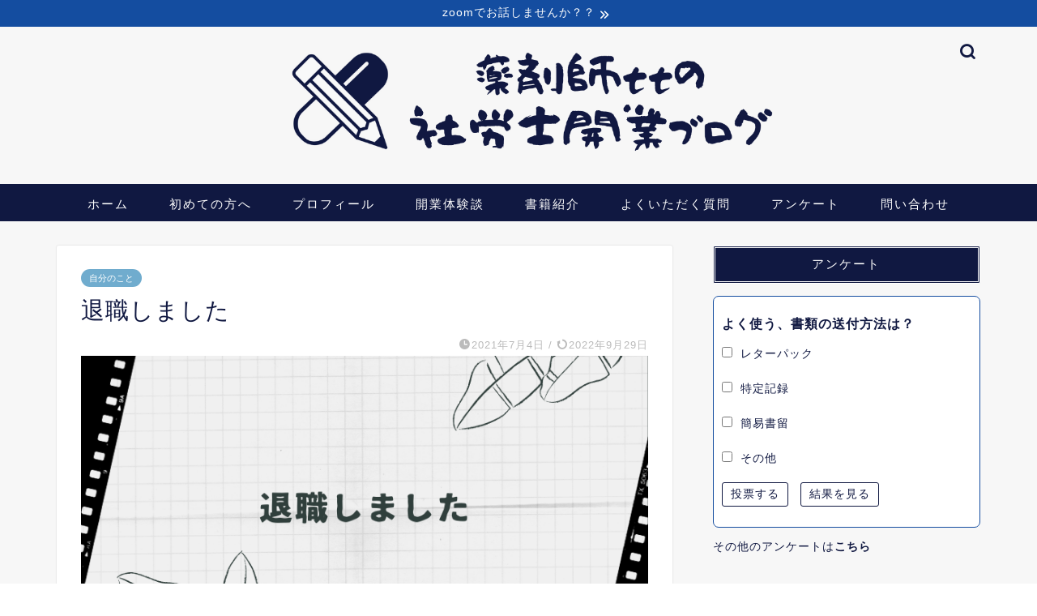

--- FILE ---
content_type: text/html; charset=UTF-8
request_url: https://adoyakunikki.com/archives/784
body_size: 24293
content:
<!DOCTYPE html>
<html lang="ja">
<head prefix="og: http://ogp.me/ns# fb: http://ogp.me/ns/fb# article: http://ogp.me/ns/article#">
<meta charset="utf-8">
<meta http-equiv="X-UA-Compatible" content="IE=edge">
<meta name="viewport" content="width=device-width, initial-scale=1">
<!-- ここからOGP -->
<meta property="og:type" content="blog">
<meta property="og:title" content="退職しました｜薬剤師ttの社労士開業ブログ"> 
<meta property="og:url" content="https://adoyakunikki.com/archives/784"> 
<meta property="og:description" content="バタバタしていて数日経ってしまったのですが、 6月30日をもって退職しました。 正確には、有休消化期間に入りました。 最"> 
<meta property="og:image" content="https://adoyakunikki.com/wp-content/uploads/2021/07/他の冒険も-ご覧ください-20.png">
<meta property="og:site_name" content="薬剤師ttの社労士開業ブログ">
<meta property="fb:admins" content="">
<meta name="twitter:card" content="summary_large_image">
<!-- ここまでOGP --> 

<meta name="description" itemprop="description" content="バタバタしていて数日経ってしまったのですが、 6月30日をもって退職しました。 正確には、有休消化期間に入りました。 最" >
<link rel="canonical" href="https://adoyakunikki.com/archives/784">
<title>退職しました｜薬剤師ttの社労士開業ブログ</title>
<meta name='robots' content='max-image-preview:large' />
<link rel='dns-prefetch' href='//ajax.googleapis.com' />
<link rel='dns-prefetch' href='//cdnjs.cloudflare.com' />
<link rel="alternate" type="application/rss+xml" title="薬剤師ttの社労士開業ブログ &raquo; フィード" href="https://adoyakunikki.com/feed" />
<link rel="alternate" type="application/rss+xml" title="薬剤師ttの社労士開業ブログ &raquo; コメントフィード" href="https://adoyakunikki.com/comments/feed" />
<link rel="alternate" type="application/rss+xml" title="薬剤師ttの社労士開業ブログ &raquo; 退職しました のコメントのフィード" href="https://adoyakunikki.com/archives/784/feed" />
<script type="text/javascript">
window._wpemojiSettings = {"baseUrl":"https:\/\/s.w.org\/images\/core\/emoji\/14.0.0\/72x72\/","ext":".png","svgUrl":"https:\/\/s.w.org\/images\/core\/emoji\/14.0.0\/svg\/","svgExt":".svg","source":{"concatemoji":"https:\/\/adoyakunikki.com\/wp-includes\/js\/wp-emoji-release.min.js?ver=6.2.8"}};
/*! This file is auto-generated */
!function(e,a,t){var n,r,o,i=a.createElement("canvas"),p=i.getContext&&i.getContext("2d");function s(e,t){p.clearRect(0,0,i.width,i.height),p.fillText(e,0,0);e=i.toDataURL();return p.clearRect(0,0,i.width,i.height),p.fillText(t,0,0),e===i.toDataURL()}function c(e){var t=a.createElement("script");t.src=e,t.defer=t.type="text/javascript",a.getElementsByTagName("head")[0].appendChild(t)}for(o=Array("flag","emoji"),t.supports={everything:!0,everythingExceptFlag:!0},r=0;r<o.length;r++)t.supports[o[r]]=function(e){if(p&&p.fillText)switch(p.textBaseline="top",p.font="600 32px Arial",e){case"flag":return s("\ud83c\udff3\ufe0f\u200d\u26a7\ufe0f","\ud83c\udff3\ufe0f\u200b\u26a7\ufe0f")?!1:!s("\ud83c\uddfa\ud83c\uddf3","\ud83c\uddfa\u200b\ud83c\uddf3")&&!s("\ud83c\udff4\udb40\udc67\udb40\udc62\udb40\udc65\udb40\udc6e\udb40\udc67\udb40\udc7f","\ud83c\udff4\u200b\udb40\udc67\u200b\udb40\udc62\u200b\udb40\udc65\u200b\udb40\udc6e\u200b\udb40\udc67\u200b\udb40\udc7f");case"emoji":return!s("\ud83e\udef1\ud83c\udffb\u200d\ud83e\udef2\ud83c\udfff","\ud83e\udef1\ud83c\udffb\u200b\ud83e\udef2\ud83c\udfff")}return!1}(o[r]),t.supports.everything=t.supports.everything&&t.supports[o[r]],"flag"!==o[r]&&(t.supports.everythingExceptFlag=t.supports.everythingExceptFlag&&t.supports[o[r]]);t.supports.everythingExceptFlag=t.supports.everythingExceptFlag&&!t.supports.flag,t.DOMReady=!1,t.readyCallback=function(){t.DOMReady=!0},t.supports.everything||(n=function(){t.readyCallback()},a.addEventListener?(a.addEventListener("DOMContentLoaded",n,!1),e.addEventListener("load",n,!1)):(e.attachEvent("onload",n),a.attachEvent("onreadystatechange",function(){"complete"===a.readyState&&t.readyCallback()})),(e=t.source||{}).concatemoji?c(e.concatemoji):e.wpemoji&&e.twemoji&&(c(e.twemoji),c(e.wpemoji)))}(window,document,window._wpemojiSettings);
</script>
<style type="text/css">
img.wp-smiley,
img.emoji {
	display: inline !important;
	border: none !important;
	box-shadow: none !important;
	height: 1em !important;
	width: 1em !important;
	margin: 0 0.07em !important;
	vertical-align: -0.1em !important;
	background: none !important;
	padding: 0 !important;
}
</style>
	<link rel='stylesheet' id='sbi_styles-css' href='https://adoyakunikki.com/wp-content/plugins/instagram-feed/css/sbi-styles.min.css?ver=6.1.3' type='text/css' media='all' />
<link rel='stylesheet' id='wp-block-library-css' href='https://adoyakunikki.com/wp-includes/css/dist/block-library/style.min.css?ver=6.2.8' type='text/css' media='all' />
<link rel='stylesheet' id='classic-theme-styles-css' href='https://adoyakunikki.com/wp-includes/css/classic-themes.min.css?ver=6.2.8' type='text/css' media='all' />
<style id='global-styles-inline-css' type='text/css'>
body{--wp--preset--color--black: #000000;--wp--preset--color--cyan-bluish-gray: #abb8c3;--wp--preset--color--white: #ffffff;--wp--preset--color--pale-pink: #f78da7;--wp--preset--color--vivid-red: #cf2e2e;--wp--preset--color--luminous-vivid-orange: #ff6900;--wp--preset--color--luminous-vivid-amber: #fcb900;--wp--preset--color--light-green-cyan: #7bdcb5;--wp--preset--color--vivid-green-cyan: #00d084;--wp--preset--color--pale-cyan-blue: #8ed1fc;--wp--preset--color--vivid-cyan-blue: #0693e3;--wp--preset--color--vivid-purple: #9b51e0;--wp--preset--gradient--vivid-cyan-blue-to-vivid-purple: linear-gradient(135deg,rgba(6,147,227,1) 0%,rgb(155,81,224) 100%);--wp--preset--gradient--light-green-cyan-to-vivid-green-cyan: linear-gradient(135deg,rgb(122,220,180) 0%,rgb(0,208,130) 100%);--wp--preset--gradient--luminous-vivid-amber-to-luminous-vivid-orange: linear-gradient(135deg,rgba(252,185,0,1) 0%,rgba(255,105,0,1) 100%);--wp--preset--gradient--luminous-vivid-orange-to-vivid-red: linear-gradient(135deg,rgba(255,105,0,1) 0%,rgb(207,46,46) 100%);--wp--preset--gradient--very-light-gray-to-cyan-bluish-gray: linear-gradient(135deg,rgb(238,238,238) 0%,rgb(169,184,195) 100%);--wp--preset--gradient--cool-to-warm-spectrum: linear-gradient(135deg,rgb(74,234,220) 0%,rgb(151,120,209) 20%,rgb(207,42,186) 40%,rgb(238,44,130) 60%,rgb(251,105,98) 80%,rgb(254,248,76) 100%);--wp--preset--gradient--blush-light-purple: linear-gradient(135deg,rgb(255,206,236) 0%,rgb(152,150,240) 100%);--wp--preset--gradient--blush-bordeaux: linear-gradient(135deg,rgb(254,205,165) 0%,rgb(254,45,45) 50%,rgb(107,0,62) 100%);--wp--preset--gradient--luminous-dusk: linear-gradient(135deg,rgb(255,203,112) 0%,rgb(199,81,192) 50%,rgb(65,88,208) 100%);--wp--preset--gradient--pale-ocean: linear-gradient(135deg,rgb(255,245,203) 0%,rgb(182,227,212) 50%,rgb(51,167,181) 100%);--wp--preset--gradient--electric-grass: linear-gradient(135deg,rgb(202,248,128) 0%,rgb(113,206,126) 100%);--wp--preset--gradient--midnight: linear-gradient(135deg,rgb(2,3,129) 0%,rgb(40,116,252) 100%);--wp--preset--duotone--dark-grayscale: url('#wp-duotone-dark-grayscale');--wp--preset--duotone--grayscale: url('#wp-duotone-grayscale');--wp--preset--duotone--purple-yellow: url('#wp-duotone-purple-yellow');--wp--preset--duotone--blue-red: url('#wp-duotone-blue-red');--wp--preset--duotone--midnight: url('#wp-duotone-midnight');--wp--preset--duotone--magenta-yellow: url('#wp-duotone-magenta-yellow');--wp--preset--duotone--purple-green: url('#wp-duotone-purple-green');--wp--preset--duotone--blue-orange: url('#wp-duotone-blue-orange');--wp--preset--font-size--small: 13px;--wp--preset--font-size--medium: 20px;--wp--preset--font-size--large: 36px;--wp--preset--font-size--x-large: 42px;--wp--preset--spacing--20: 0.44rem;--wp--preset--spacing--30: 0.67rem;--wp--preset--spacing--40: 1rem;--wp--preset--spacing--50: 1.5rem;--wp--preset--spacing--60: 2.25rem;--wp--preset--spacing--70: 3.38rem;--wp--preset--spacing--80: 5.06rem;--wp--preset--shadow--natural: 6px 6px 9px rgba(0, 0, 0, 0.2);--wp--preset--shadow--deep: 12px 12px 50px rgba(0, 0, 0, 0.4);--wp--preset--shadow--sharp: 6px 6px 0px rgba(0, 0, 0, 0.2);--wp--preset--shadow--outlined: 6px 6px 0px -3px rgba(255, 255, 255, 1), 6px 6px rgba(0, 0, 0, 1);--wp--preset--shadow--crisp: 6px 6px 0px rgba(0, 0, 0, 1);}:where(.is-layout-flex){gap: 0.5em;}body .is-layout-flow > .alignleft{float: left;margin-inline-start: 0;margin-inline-end: 2em;}body .is-layout-flow > .alignright{float: right;margin-inline-start: 2em;margin-inline-end: 0;}body .is-layout-flow > .aligncenter{margin-left: auto !important;margin-right: auto !important;}body .is-layout-constrained > .alignleft{float: left;margin-inline-start: 0;margin-inline-end: 2em;}body .is-layout-constrained > .alignright{float: right;margin-inline-start: 2em;margin-inline-end: 0;}body .is-layout-constrained > .aligncenter{margin-left: auto !important;margin-right: auto !important;}body .is-layout-constrained > :where(:not(.alignleft):not(.alignright):not(.alignfull)){max-width: var(--wp--style--global--content-size);margin-left: auto !important;margin-right: auto !important;}body .is-layout-constrained > .alignwide{max-width: var(--wp--style--global--wide-size);}body .is-layout-flex{display: flex;}body .is-layout-flex{flex-wrap: wrap;align-items: center;}body .is-layout-flex > *{margin: 0;}:where(.wp-block-columns.is-layout-flex){gap: 2em;}.has-black-color{color: var(--wp--preset--color--black) !important;}.has-cyan-bluish-gray-color{color: var(--wp--preset--color--cyan-bluish-gray) !important;}.has-white-color{color: var(--wp--preset--color--white) !important;}.has-pale-pink-color{color: var(--wp--preset--color--pale-pink) !important;}.has-vivid-red-color{color: var(--wp--preset--color--vivid-red) !important;}.has-luminous-vivid-orange-color{color: var(--wp--preset--color--luminous-vivid-orange) !important;}.has-luminous-vivid-amber-color{color: var(--wp--preset--color--luminous-vivid-amber) !important;}.has-light-green-cyan-color{color: var(--wp--preset--color--light-green-cyan) !important;}.has-vivid-green-cyan-color{color: var(--wp--preset--color--vivid-green-cyan) !important;}.has-pale-cyan-blue-color{color: var(--wp--preset--color--pale-cyan-blue) !important;}.has-vivid-cyan-blue-color{color: var(--wp--preset--color--vivid-cyan-blue) !important;}.has-vivid-purple-color{color: var(--wp--preset--color--vivid-purple) !important;}.has-black-background-color{background-color: var(--wp--preset--color--black) !important;}.has-cyan-bluish-gray-background-color{background-color: var(--wp--preset--color--cyan-bluish-gray) !important;}.has-white-background-color{background-color: var(--wp--preset--color--white) !important;}.has-pale-pink-background-color{background-color: var(--wp--preset--color--pale-pink) !important;}.has-vivid-red-background-color{background-color: var(--wp--preset--color--vivid-red) !important;}.has-luminous-vivid-orange-background-color{background-color: var(--wp--preset--color--luminous-vivid-orange) !important;}.has-luminous-vivid-amber-background-color{background-color: var(--wp--preset--color--luminous-vivid-amber) !important;}.has-light-green-cyan-background-color{background-color: var(--wp--preset--color--light-green-cyan) !important;}.has-vivid-green-cyan-background-color{background-color: var(--wp--preset--color--vivid-green-cyan) !important;}.has-pale-cyan-blue-background-color{background-color: var(--wp--preset--color--pale-cyan-blue) !important;}.has-vivid-cyan-blue-background-color{background-color: var(--wp--preset--color--vivid-cyan-blue) !important;}.has-vivid-purple-background-color{background-color: var(--wp--preset--color--vivid-purple) !important;}.has-black-border-color{border-color: var(--wp--preset--color--black) !important;}.has-cyan-bluish-gray-border-color{border-color: var(--wp--preset--color--cyan-bluish-gray) !important;}.has-white-border-color{border-color: var(--wp--preset--color--white) !important;}.has-pale-pink-border-color{border-color: var(--wp--preset--color--pale-pink) !important;}.has-vivid-red-border-color{border-color: var(--wp--preset--color--vivid-red) !important;}.has-luminous-vivid-orange-border-color{border-color: var(--wp--preset--color--luminous-vivid-orange) !important;}.has-luminous-vivid-amber-border-color{border-color: var(--wp--preset--color--luminous-vivid-amber) !important;}.has-light-green-cyan-border-color{border-color: var(--wp--preset--color--light-green-cyan) !important;}.has-vivid-green-cyan-border-color{border-color: var(--wp--preset--color--vivid-green-cyan) !important;}.has-pale-cyan-blue-border-color{border-color: var(--wp--preset--color--pale-cyan-blue) !important;}.has-vivid-cyan-blue-border-color{border-color: var(--wp--preset--color--vivid-cyan-blue) !important;}.has-vivid-purple-border-color{border-color: var(--wp--preset--color--vivid-purple) !important;}.has-vivid-cyan-blue-to-vivid-purple-gradient-background{background: var(--wp--preset--gradient--vivid-cyan-blue-to-vivid-purple) !important;}.has-light-green-cyan-to-vivid-green-cyan-gradient-background{background: var(--wp--preset--gradient--light-green-cyan-to-vivid-green-cyan) !important;}.has-luminous-vivid-amber-to-luminous-vivid-orange-gradient-background{background: var(--wp--preset--gradient--luminous-vivid-amber-to-luminous-vivid-orange) !important;}.has-luminous-vivid-orange-to-vivid-red-gradient-background{background: var(--wp--preset--gradient--luminous-vivid-orange-to-vivid-red) !important;}.has-very-light-gray-to-cyan-bluish-gray-gradient-background{background: var(--wp--preset--gradient--very-light-gray-to-cyan-bluish-gray) !important;}.has-cool-to-warm-spectrum-gradient-background{background: var(--wp--preset--gradient--cool-to-warm-spectrum) !important;}.has-blush-light-purple-gradient-background{background: var(--wp--preset--gradient--blush-light-purple) !important;}.has-blush-bordeaux-gradient-background{background: var(--wp--preset--gradient--blush-bordeaux) !important;}.has-luminous-dusk-gradient-background{background: var(--wp--preset--gradient--luminous-dusk) !important;}.has-pale-ocean-gradient-background{background: var(--wp--preset--gradient--pale-ocean) !important;}.has-electric-grass-gradient-background{background: var(--wp--preset--gradient--electric-grass) !important;}.has-midnight-gradient-background{background: var(--wp--preset--gradient--midnight) !important;}.has-small-font-size{font-size: var(--wp--preset--font-size--small) !important;}.has-medium-font-size{font-size: var(--wp--preset--font-size--medium) !important;}.has-large-font-size{font-size: var(--wp--preset--font-size--large) !important;}.has-x-large-font-size{font-size: var(--wp--preset--font-size--x-large) !important;}
.wp-block-navigation a:where(:not(.wp-element-button)){color: inherit;}
:where(.wp-block-columns.is-layout-flex){gap: 2em;}
.wp-block-pullquote{font-size: 1.5em;line-height: 1.6;}
</style>
<link rel='stylesheet' id='contact-form-7-css' href='https://adoyakunikki.com/wp-content/plugins/contact-form-7/includes/css/styles.css?ver=5.8.7' type='text/css' media='all' />
<link rel='stylesheet' id='dashicons-css' href='https://adoyakunikki.com/wp-includes/css/dashicons.min.css?ver=6.2.8' type='text/css' media='all' />
<link rel='stylesheet' id='post-views-counter-frontend-css' href='https://adoyakunikki.com/wp-content/plugins/post-views-counter/css/frontend.min.css?ver=1.3.12' type='text/css' media='all' />
<link rel='stylesheet' id='whats-new-style-css' href='https://adoyakunikki.com/wp-content/plugins/whats-new-genarator/whats-new.css?ver=2.0.2' type='text/css' media='all' />
<link rel='stylesheet' id='yop-public-css' href='https://adoyakunikki.com/wp-content/plugins/yop-poll/public/assets/css/yop-poll-public-6.5.24.css?ver=6.2.8' type='text/css' media='all' />
<link rel='stylesheet' id='ez-icomoon-css' href='https://adoyakunikki.com/wp-content/plugins/easy-table-of-contents/vendor/icomoon/style.min.css?ver=2.0.33.2' type='text/css' media='all' />
<link rel='stylesheet' id='ez-toc-css' href='https://adoyakunikki.com/wp-content/plugins/easy-table-of-contents/assets/css/screen.min.css?ver=2.0.33.2' type='text/css' media='all' />
<style id='ez-toc-inline-css' type='text/css'>
div#ez-toc-container p.ez-toc-title {font-size: 120%;}div#ez-toc-container p.ez-toc-title {font-weight: 500;}div#ez-toc-container ul li {font-size: 100%;}div#ez-toc-container nav ul ul li ul li {font-size: 90%!important;}div#ez-toc-container {background: #eaeff7;border: 1px solid #101841;}div#ez-toc-container p.ez-toc-title {color: #101841;}div#ez-toc-container ul.ez-toc-list a {color: #101841;}div#ez-toc-container ul.ez-toc-list a:hover {color: #70acce;}div#ez-toc-container ul.ez-toc-list a:visited {color: #144da0;}
.ez-toc-container-direction {
    direction: ltr;
}

.ez-toc-counter ul {
    counter-reset: item;
}



.ez-toc-counter nav ul li a::before {
    content: counters(item, ".", decimal) ". ";
    display: inline-block;
    counter-increment: item;
    margin-right: .2em; 

    float: left;
}


.ez-toc-widget-direction {
    direction: ltr;
}

.ez-toc-widget-container ul {
    counter-reset: item;
}



.ez-toc-widget-container nav ul li a::before {
    content: counters(item, ".", decimal) ". ";
    display: inline-block;
    counter-increment: item;
    margin-right: .2em; 

    float: left;
}


</style>
<link rel='stylesheet' id='yyi_rinker_stylesheet-css' href='https://adoyakunikki.com/wp-content/plugins/yyi-rinker/css/style.css?v=1.1.10&#038;ver=6.2.8' type='text/css' media='all' />
<link rel='stylesheet' id='theme-style-css' href='https://adoyakunikki.com/wp-content/themes/jin/style.css?ver=6.2.8' type='text/css' media='all' />
<link rel='stylesheet' id='swiper-style-css' href='https://cdnjs.cloudflare.com/ajax/libs/Swiper/4.0.7/css/swiper.min.css?ver=6.2.8' type='text/css' media='all' />
<link rel='stylesheet' id='wordpress-popular-posts-css' href='https://adoyakunikki.com/wp-content/plugins/wordpress-popular-posts/style/wpp.css?ver=3.3.4' type='text/css' media='all' />
<script type='text/javascript' src='https://ajax.googleapis.com/ajax/libs/jquery/1.12.4/jquery.min.js?ver=6.2.8' id='jquery-js'></script>
<script type='text/javascript' id='yop-public-js-extra'>
/* <![CDATA[ */
var objectL10n = {"yopPollParams":{"urlParams":{"ajax":"https:\/\/adoyakunikki.com\/wp-admin\/admin-ajax.php","wpLogin":"https:\/\/adoyakunikki.com\/wp-login.php?redirect_to=https%3A%2F%2Fadoyakunikki.com%2Fwp-admin%2Fadmin-ajax.php%3Faction%3Dyop_poll_record_wordpress_vote"},"apiParams":{"reCaptcha":{"siteKey":""},"reCaptchaV2Invisible":{"siteKey":""},"reCaptchaV3":{"siteKey":""},"hCaptcha":{"siteKey":""}},"captchaParams":{"imgPath":"https:\/\/adoyakunikki.com\/wp-content\/plugins\/yop-poll\/public\/assets\/img\/","url":"https:\/\/adoyakunikki.com\/wp-content\/plugins\/yop-poll\/app.php","accessibilityAlt":"Sound icon","accessibilityTitle":"Accessibility option: listen to a question and answer it!","accessibilityDescription":"Type below the <strong>answer<\/strong> to what you hear. Numbers or words:","explanation":"Click or touch the <strong>ANSWER<\/strong>","refreshAlt":"Refresh\/reload icon","refreshTitle":"Refresh\/reload: get new images and accessibility option!"},"voteParams":{"invalidPoll":"Invalid Poll","noAnswersSelected":"No answer selected","minAnswersRequired":"At least {min_answers_allowed} answer(s) required","maxAnswersRequired":"A max of {max_answers_allowed} answer(s) accepted","noAnswerForOther":"No other answer entered","noValueForCustomField":"{custom_field_name} is required","consentNotChecked":"You must agree to our terms and conditions","noCaptchaSelected":"Captcha is required","thankYou":"\u6295\u7968\u3042\u308a\u304c\u3068\u3046\u3054\u3056\u3044\u307e\u3059\uff01"},"resultsParams":{"singleVote":"vote","multipleVotes":"votes","singleAnswer":"answer","multipleAnswers":"answers"}}};
/* ]]> */
</script>
<script type='text/javascript' src='https://adoyakunikki.com/wp-content/plugins/yop-poll/public/assets/js/yop-poll-public-6.5.24.min.js?ver=6.2.8' id='yop-public-js'></script>
<link rel="https://api.w.org/" href="https://adoyakunikki.com/wp-json/" /><link rel="alternate" type="application/json" href="https://adoyakunikki.com/wp-json/wp/v2/posts/784" /><link rel='shortlink' href='https://adoyakunikki.com/?p=784' />
<link rel="alternate" type="application/json+oembed" href="https://adoyakunikki.com/wp-json/oembed/1.0/embed?url=https%3A%2F%2Fadoyakunikki.com%2Farchives%2F784" />
<link rel="alternate" type="text/xml+oembed" href="https://adoyakunikki.com/wp-json/oembed/1.0/embed?url=https%3A%2F%2Fadoyakunikki.com%2Farchives%2F784&#038;format=xml" />
<style>
.yyi-rinker-images {
    display: flex;
    justify-content: center;
    align-items: center;
    position: relative;

}
div.yyi-rinker-image img.yyi-rinker-main-img.hidden {
    display: none;
}

.yyi-rinker-images-arrow {
    cursor: pointer;
    position: absolute;
    top: 50%;
    display: block;
    margin-top: -11px;
    opacity: 0.6;
    width: 22px;
}

.yyi-rinker-images-arrow-left{
    left: -10px;
}
.yyi-rinker-images-arrow-right{
    right: -10px;
}

.yyi-rinker-images-arrow-left.hidden {
    display: none;
}

.yyi-rinker-images-arrow-right.hidden {
    display: none;
}
div.yyi-rinker-contents.yyi-rinker-design-tate  div.yyi-rinker-box{
    flex-direction: column;
}

div.yyi-rinker-contents.yyi-rinker-design-slim div.yyi-rinker-box .yyi-rinker-links {
    flex-direction: column;
}

div.yyi-rinker-contents.yyi-rinker-design-slim div.yyi-rinker-info {
    width: 100%;
}

div.yyi-rinker-contents.yyi-rinker-design-slim .yyi-rinker-title {
    text-align: center;
}

div.yyi-rinker-contents.yyi-rinker-design-slim .yyi-rinker-links {
    text-align: center;
}
div.yyi-rinker-contents.yyi-rinker-design-slim .yyi-rinker-image {
    margin: auto;
}

div.yyi-rinker-contents.yyi-rinker-design-slim div.yyi-rinker-info ul.yyi-rinker-links li {
	align-self: stretch;
}
div.yyi-rinker-contents.yyi-rinker-design-slim div.yyi-rinker-box div.yyi-rinker-info {
	padding: 0;
}
div.yyi-rinker-contents.yyi-rinker-design-slim div.yyi-rinker-box {
	flex-direction: column;
	padding: 14px 5px 0;
}

.yyi-rinker-design-slim div.yyi-rinker-box div.yyi-rinker-info {
	text-align: center;
}

.yyi-rinker-design-slim div.price-box span.price {
	display: block;
}

div.yyi-rinker-contents.yyi-rinker-design-slim div.yyi-rinker-info div.yyi-rinker-title a{
	font-size:16px;
}

div.yyi-rinker-contents.yyi-rinker-design-slim ul.yyi-rinker-links li.amazonkindlelink:before,  div.yyi-rinker-contents.yyi-rinker-design-slim ul.yyi-rinker-links li.amazonlink:before,  div.yyi-rinker-contents.yyi-rinker-design-slim ul.yyi-rinker-links li.rakutenlink:before,  div.yyi-rinker-contents.yyi-rinker-design-slim ul.yyi-rinker-links li.yahoolink:before {
	font-size:12px;
}

div.yyi-rinker-contents.yyi-rinker-design-slim ul.yyi-rinker-links li a {
	font-size: 13px;
}
.entry-content ul.yyi-rinker-links li {
	padding: 0;
}

				</style>	<style type="text/css">
		#wrapper {
			background-color: #f7f7f7;
			background-image: url();
					}

		.related-entry-headline-text span:before,
		#comment-title span:before,
		#reply-title span:before {
			background-color: #101841;
			border-color: #101841 !important;
		}

		#breadcrumb:after,
		#page-top a {
			background-color: #f7f7f7;
		}

		#footer-widget-area {
			background-color: #f7f7f7;
			border: none !important;
		}

		.footer-inner a #copyright,
		#copyright-center {
			border-color: taransparent !important;
			color: #101841 !important;
		}

		.page-top-footer a {
			color: #f7f7f7 !important;
		}

		#breadcrumb ul li,
		#breadcrumb ul li a {
			color: #f7f7f7 !important;
		}

		body,
		a,
		a:link,
		a:visited,
		.my-profile,
		.widgettitle,
		.tabBtn-mag label {
			color: #101841;
		}

		a:hover {
			color: #70acce;
		}

		.widget_nav_menu ul>li>a:before,
		.widget_categories ul>li>a:before,
		.widget_pages ul>li>a:before,
		.widget_recent_entries ul>li>a:before,
		.widget_archive ul>li>a:before,
		.widget_archive form:after,
		.widget_categories form:after,
		.widget_nav_menu ul>li>ul.sub-menu>li>a:before,
		.widget_categories ul>li>.children>li>a:before,
		.widget_pages ul>li>.children>li>a:before,
		.widget_nav_menu ul>li>ul.sub-menu>li>ul.sub-menu li>a:before,
		.widget_categories ul>li>.children>li>.children li>a:before,
		.widget_pages ul>li>.children>li>.children li>a:before {
			color: #101841;
		}

		.widget_nav_menu ul .sub-menu .sub-menu li a:before {
			background-color: #101841 !important;
		}
		.d--labeling-act-border{
			border-color: rgba(16,24,65,0.18);
		}
		.c--labeling-act.d--labeling-act-solid{
			background-color: rgba(16,24,65,0.06);
		}
		.a--labeling-act{
			color: rgba(16,24,65,0.6);
		}
		.a--labeling-small-act span{
			background-color: rgba(16,24,65,0.21);
		}
		.c--labeling-act.d--labeling-act-strong{
			background-color: rgba(16,24,65,0.045);
		}
		.d--labeling-act-strong .a--labeling-act{
			color: rgba(16,24,65,0.75);
		}


		footer .footer-widget,
		footer .footer-widget a,
		footer .footer-widget ul li,
		.footer-widget.widget_nav_menu ul>li>a:before,
		.footer-widget.widget_categories ul>li>a:before,
		.footer-widget.widget_recent_entries ul>li>a:before,
		.footer-widget.widget_pages ul>li>a:before,
		.footer-widget.widget_archive ul>li>a:before,
		footer .widget_tag_cloud .tagcloud a:before {
			color: #101841 !important;
			border-color: #101841 !important;
		}

		footer .footer-widget .widgettitle {
			color: #101841 !important;
			border-color: #70acce !important;
		}

		footer .widget_nav_menu ul .children .children li a:before,
		footer .widget_categories ul .children .children li a:before,
		footer .widget_nav_menu ul .sub-menu .sub-menu li a:before {
			background-color: #101841 !important;
		}

		#drawernav a:hover,
		.post-list-title,
		#prev-next p,
		#toc_container .toc_list li a {
			color: #101841 !important;
		}

		#header-box {
			background-color: #f7f7f7;
		}

		@media (min-width: 768px) {
			.top-image-meta {
				margin-top: calc(0px - 30px);
			}
		}

		@media (min-width: 1200px) {
			.top-image-meta {
				margin-top: calc(0px);
			}
		}

		.pickup-contents:before {
			background-color: #f7f7f7 !important;
		}

		.main-image-text {
			color: #555555;
		}

		.main-image-text-sub {
			color: #5e6c77;
		}

		@media (min-width: 481px) {
			#site-info {
				padding-top: 0px !important;
				padding-bottom: 0px !important;
			}
		}

		#site-info span a {
			color: #101841 !important;
		}

		#headmenu .headsns .line a svg {
			fill: #101841 !important;
		}

		#headmenu .headsns a,
		#headmenu {
			color: #101841 !important;
			border-color: #101841 !important;
		}

		.profile-follow .line-sns a svg {
			fill: #101841 !important;
		}

		.profile-follow .line-sns a:hover svg {
			fill: #70acce !important;
		}

		.profile-follow a {
			color: #101841 !important;
			border-color: #101841 !important;
		}

		.profile-follow a:hover,
		#headmenu .headsns a:hover {
			color: #70acce !important;
			border-color: #70acce !important;
		}

		.search-box:hover {
			color: #70acce !important;
			border-color: #70acce !important;
		}

		#header #headmenu .headsns .line a:hover svg {
			fill: #70acce !important;
		}

		.cps-icon-bar,
		#navtoggle:checked+.sp-menu-open .cps-icon-bar {
			background-color: #101841;
		}

		#nav-container {
			background-color: #101841;
		}

		.menu-box .menu-item svg {
			fill: #ffffff;
		}

		#drawernav ul.menu-box>li>a,
		#drawernav2 ul.menu-box>li>a,
		#drawernav3 ul.menu-box>li>a,
		#drawernav4 ul.menu-box>li>a,
		#drawernav5 ul.menu-box>li>a,
		#drawernav ul.menu-box>li.menu-item-has-children:after,
		#drawernav2 ul.menu-box>li.menu-item-has-children:after,
		#drawernav3 ul.menu-box>li.menu-item-has-children:after,
		#drawernav4 ul.menu-box>li.menu-item-has-children:after,
		#drawernav5 ul.menu-box>li.menu-item-has-children:after {
			color: #ffffff !important;
		}

		#drawernav ul.menu-box li a,
		#drawernav2 ul.menu-box li a,
		#drawernav3 ul.menu-box li a,
		#drawernav4 ul.menu-box li a,
		#drawernav5 ul.menu-box li a {
			font-size: 15px !important;
		}

		#drawernav3 ul.menu-box>li {
			color: #101841 !important;
		}

		#drawernav4 .menu-box>.menu-item>a:after,
		#drawernav3 .menu-box>.menu-item>a:after,
		#drawernav .menu-box>.menu-item>a:after {
			background-color: #ffffff !important;
		}

		#drawernav2 .menu-box>.menu-item:hover,
		#drawernav5 .menu-box>.menu-item:hover {
			border-top-color: #101841 !important;
		}

		.cps-info-bar a {
			background-color: #144da0 !important;
		}

		@media (min-width: 768px) {
			.post-list-mag .post-list-item:not(:nth-child(2n)) {
				margin-right: 2.6%;
			}
		}

		@media (min-width: 768px) {

			#tab-1:checked~.tabBtn-mag li [for="tab-1"]:after,
			#tab-2:checked~.tabBtn-mag li [for="tab-2"]:after,
			#tab-3:checked~.tabBtn-mag li [for="tab-3"]:after,
			#tab-4:checked~.tabBtn-mag li [for="tab-4"]:after {
				border-top-color: #101841 !important;
			}

			.tabBtn-mag label {
				border-bottom-color: #101841 !important;
			}
		}

		#tab-1:checked~.tabBtn-mag li [for="tab-1"],
		#tab-2:checked~.tabBtn-mag li [for="tab-2"],
		#tab-3:checked~.tabBtn-mag li [for="tab-3"],
		#tab-4:checked~.tabBtn-mag li [for="tab-4"],
		#prev-next a.next:after,
		#prev-next a.prev:after,
		.more-cat-button a:hover span:before {
			background-color: #101841 !important;
		}


		.swiper-slide .post-list-cat,
		.post-list-mag .post-list-cat,
		.post-list-mag3col .post-list-cat,
		.post-list-mag-sp1col .post-list-cat,
		.swiper-pagination-bullet-active,
		.pickup-cat,
		.post-list .post-list-cat,
		#breadcrumb .bcHome a:hover span:before,
		.popular-item:nth-child(1) .pop-num,
		.popular-item:nth-child(2) .pop-num,
		.popular-item:nth-child(3) .pop-num {
			background-color: #70acce !important;
		}

		.sidebar-btn a,
		.profile-sns-menu {
			background-color: #70acce !important;
		}

		.sp-sns-menu a,
		.pickup-contents-box a:hover .pickup-title {
			border-color: #101841 !important;
			color: #101841 !important;
		}

		.pickup-image:after {
			display: none;
		}

		.pro-line svg {
			fill: #101841 !important;
		}

		.cps-post-cat a,
		.meta-cat,
		.popular-cat {
			background-color: #70acce !important;
			border-color: #70acce !important;
		}

		.tagicon,
		.tag-box a,
		#toc_container .toc_list>li,
		#toc_container .toc_title {
			color: #101841 !important;
		}

		.widget_tag_cloud a::before {
			color: #101841 !important;
		}

		.tag-box a,
		#toc_container:before {
			border-color: #101841 !important;
		}

		.cps-post-cat a:hover {
			color: #70acce !important;
		}

		.pagination li:not([class*="current"]) a:hover,
		.widget_tag_cloud a:hover {
			background-color: #101841 !important;
		}

		.pagination li:not([class*="current"]) a:hover {
			opacity: 0.5 !important;
		}

		.pagination li.current a {
			background-color: #101841 !important;
			border-color: #101841 !important;
		}

		.nextpage a:hover span {
			color: #101841 !important;
			border-color: #101841 !important;
		}

		.cta-content:before {
			background-color: #444444 !important;
		}

		.cta-text,
		.info-title {
			color: #fff !important;
		}

		#footer-widget-area.footer_style1 .widgettitle {
			border-color: #70acce !important;
		}

		.sidebar_style1 .widgettitle,
		.sidebar_style5 .widgettitle {
			border-color: #101841 !important;
		}

		.sidebar_style2 .widgettitle,
		.sidebar_style4 .widgettitle,
		.sidebar_style6 .widgettitle,
		#home-bottom-widget .widgettitle,
		#home-top-widget .widgettitle,
		#post-bottom-widget .widgettitle,
		#post-top-widget .widgettitle {
			background-color: #101841 !important;
		}

		#home-bottom-widget .widget_search .search-box input[type="submit"],
		#home-top-widget .widget_search .search-box input[type="submit"],
		#post-bottom-widget .widget_search .search-box input[type="submit"],
		#post-top-widget .widget_search .search-box input[type="submit"] {
			background-color: #70acce !important;
		}

		.tn-logo-size {
			font-size: 55% !important;
		}

		@media (min-width: 481px) {
			.tn-logo-size img {
				width: calc(55%*0.5) !important;
			}
		}

		@media (min-width: 768px) {
			.tn-logo-size img {
				width: calc(55%*2.2) !important;
			}
		}

		@media (min-width: 1200px) {
			.tn-logo-size img {
				width: 55% !important;
			}
		}

		.sp-logo-size {
			font-size: 70% !important;
		}

		.sp-logo-size img {
			width: 70% !important;
		}

		.cps-post-main ul>li:before,
		.cps-post-main ol>li:before {
			background-color: #70acce !important;
		}

		.profile-card .profile-title {
			background-color: #101841 !important;
		}

		.profile-card {
			border-color: #101841 !important;
		}

		.cps-post-main a {
			color: #144da0;
		}

		.cps-post-main .marker {
			background: -webkit-linear-gradient(transparent 60%, #ffe2e2 0%);
			background: linear-gradient(transparent 60%, #ffe2e2 0%);
		}

		.cps-post-main .marker2 {
			background: -webkit-linear-gradient(transparent 60%, #a9eaf2 0%);
			background: linear-gradient(transparent 60%, #a9eaf2 0%);
		}

		.cps-post-main .jic-sc {
			color: #70acce;
		}


		.simple-box1 {
			border-color: #51a5d6 !important;
		}

		.simple-box2 {
			border-color: #f2bf7d !important;
		}

		.simple-box3 {
			border-color: #2294d6 !important;
		}

		.simple-box4 {
			border-color: #7badd8 !important;
		}

		.simple-box4:before {
			background-color: #7badd8;
		}

		.simple-box5 {
			border-color: #e896c7 !important;
		}

		.simple-box5:before {
			background-color: #e896c7;
		}

		.simple-box6 {
			background-color: #fffdef !important;
		}

		.simple-box7 {
			border-color: #def1f9 !important;
		}

		.simple-box7:before {
			background-color: #def1f9 !important;
		}

		.simple-box8 {
			border-color: #70acce !important;
		}

		.simple-box8:before {
			background-color: #70acce !important;
		}

		.simple-box9:before {
			background-color: #e1c0e8 !important;
		}

		.simple-box9:after {
			border-color: #e1c0e8 #e1c0e8 #fff #fff !important;
		}

		.kaisetsu-box1:before,
		.kaisetsu-box1-title {
			background-color: #ffb49e !important;
		}

		.kaisetsu-box2 {
			border-color: #89c2f4 !important;
		}

		.kaisetsu-box2-title {
			background-color: #89c2f4 !important;
		}

		.kaisetsu-box4 {
			border-color: #144da0 !important;
		}

		.kaisetsu-box4-title {
			background-color: #144da0 !important;
		}

		.kaisetsu-box5:before {
			background-color: #57b3ba !important;
		}

		.kaisetsu-box5-title {
			background-color: #57b3ba !important;
		}

		.concept-box1 {
			border-color: #85db8f !important;
		}

		.concept-box1:after {
			background-color: #85db8f !important;
		}

		.concept-box1:before {
			content: "ポイント" !important;
			color: #85db8f !important;
		}

		.concept-box2 {
			border-color: #f7cf6a !important;
		}

		.concept-box2:after {
			background-color: #f7cf6a !important;
		}

		.concept-box2:before {
			content: "注意点" !important;
			color: #f7cf6a !important;
		}

		.concept-box3 {
			border-color: #86cee8 !important;
		}

		.concept-box3:after {
			background-color: #86cee8 !important;
		}

		.concept-box3:before {
			content: "良い例" !important;
			color: #86cee8 !important;
		}

		.concept-box4 {
			border-color: #ed8989 !important;
		}

		.concept-box4:after {
			background-color: #ed8989 !important;
		}

		.concept-box4:before {
			content: "悪い例" !important;
			color: #ed8989 !important;
		}

		.concept-box5 {
			border-color: #9e9e9e !important;
		}

		.concept-box5:after {
			background-color: #9e9e9e !important;
		}

		.concept-box5:before {
			content: "参考" !important;
			color: #9e9e9e !important;
		}

		.concept-box6 {
			border-color: #8eaced !important;
		}

		.concept-box6:after {
			background-color: #8eaced !important;
		}

		.concept-box6:before {
			content: "メモ" !important;
			color: #8eaced !important;
		}

		.innerlink-box1,
		.blog-card {
			border-color: #144da0 !important;
		}

		.innerlink-box1-title {
			background-color: #144da0 !important;
			border-color: #144da0 !important;
		}

		.innerlink-box1:before,
		.blog-card-hl-box {
			background-color: #144da0 !important;
		}

		.jin-ac-box01-title::after {
			color: #101841;
		}

		.color-button01 a,
		.color-button01 a:hover,
		.color-button01:before {
			background-color: #2294d6 !important;
		}

		.top-image-btn-color a,
		.top-image-btn-color a:hover,
		.top-image-btn-color:before {
			background-color: #bfbfbf !important;
		}

		.color-button02 a,
		.color-button02 a:hover,
		.color-button02:before {
			background-color: #ff6868 !important;
		}

		.color-button01-big a,
		.color-button01-big a:hover,
		.color-button01-big:before {
			background-color: #ff6768 !important;
		}

		.color-button01-big a,
		.color-button01-big:before {
			border-radius: 5px !important;
		}

		.color-button01-big a {
			padding-top: 20px !important;
			padding-bottom: 20px !important;
		}

		.color-button02-big a,
		.color-button02-big a:hover,
		.color-button02-big:before {
			background-color: #3b9dd6 !important;
		}

		.color-button02-big a,
		.color-button02-big:before {
			border-radius: 40px !important;
		}

		.color-button02-big a {
			padding-top: 20px !important;
			padding-bottom: 20px !important;
		}

		.color-button01-big {
			width: 75% !important;
		}

		.color-button02-big {
			width: 75% !important;
		}

		.top-image-btn-color a:hover,
		.color-button01 a:hover,
		.color-button02 a:hover,
		.color-button01-big a:hover,
		.color-button02-big a:hover {
			opacity: 1;
		}

		.h2-style01 h2,
		.h2-style02 h2:before,
		.h2-style03 h2,
		.h2-style04 h2:before,
		.h2-style05 h2,
		.h2-style07 h2:before,
		.h2-style07 h2:after,
		.h3-style03 h3:before,
		.h3-style02 h3:before,
		.h3-style05 h3:before,
		.h3-style07 h3:before,
		.h2-style08 h2:after,
		.h2-style10 h2:before,
		.h2-style10 h2:after,
		.h3-style02 h3:after,
		.h4-style02 h4:before {
			background-color: #101841 !important;
		}

		.h3-style01 h3,
		.h3-style04 h3,
		.h3-style05 h3,
		.h3-style06 h3,
		.h4-style01 h4,
		.h2-style02 h2,
		.h2-style08 h2,
		.h2-style08 h2:before,
		.h2-style09 h2,
		.h4-style03 h4 {
			border-color: #101841 !important;
		}

		.h2-style05 h2:before {
			border-top-color: #101841 !important;
		}

		.h2-style06 h2:before,
		.sidebar_style3 .widgettitle:after {
			background-image: linear-gradient(-45deg,
					transparent 25%,
					#101841 25%,
					#101841 50%,
					transparent 50%,
					transparent 75%,
					#101841 75%,
					#101841);
		}

		.jin-h2-icons.h2-style02 h2 .jic:before,
		.jin-h2-icons.h2-style04 h2 .jic:before,
		.jin-h2-icons.h2-style06 h2 .jic:before,
		.jin-h2-icons.h2-style07 h2 .jic:before,
		.jin-h2-icons.h2-style08 h2 .jic:before,
		.jin-h2-icons.h2-style09 h2 .jic:before,
		.jin-h2-icons.h2-style10 h2 .jic:before,
		.jin-h3-icons.h3-style01 h3 .jic:before,
		.jin-h3-icons.h3-style02 h3 .jic:before,
		.jin-h3-icons.h3-style03 h3 .jic:before,
		.jin-h3-icons.h3-style04 h3 .jic:before,
		.jin-h3-icons.h3-style05 h3 .jic:before,
		.jin-h3-icons.h3-style06 h3 .jic:before,
		.jin-h3-icons.h3-style07 h3 .jic:before,
		.jin-h4-icons.h4-style01 h4 .jic:before,
		.jin-h4-icons.h4-style02 h4 .jic:before,
		.jin-h4-icons.h4-style03 h4 .jic:before,
		.jin-h4-icons.h4-style04 h4 .jic:before {
			color: #101841;
		}

		@media all and (-ms-high-contrast:none) {

			*::-ms-backdrop,
			.color-button01:before,
			.color-button02:before,
			.color-button01-big:before,
			.color-button02-big:before {
				background-color: #595857 !important;
			}
		}

		.jin-lp-h2 h2,
		.jin-lp-h2 h2 {
			background-color: transparent !important;
			border-color: transparent !important;
			color: #101841 !important;
		}

		.jincolumn-h3style2 {
			border-color: #101841 !important;
		}

		.jinlph2-style1 h2:first-letter {
			color: #101841 !important;
		}

		.jinlph2-style2 h2,
		.jinlph2-style3 h2 {
			border-color: #101841 !important;
		}

		.jin-photo-title .jin-fusen1-down,
		.jin-photo-title .jin-fusen1-even,
		.jin-photo-title .jin-fusen1-up {
			border-left-color: #101841;
		}

		.jin-photo-title .jin-fusen2,
		.jin-photo-title .jin-fusen3 {
			background-color: #101841;
		}

		.jin-photo-title .jin-fusen2:before,
		.jin-photo-title .jin-fusen3:before {
			border-top-color: #101841;
		}

		.has-huge-font-size {
			font-size: 42px !important;
		}

		.has-large-font-size {
			font-size: 36px !important;
		}

		.has-medium-font-size {
			font-size: 20px !important;
		}

		.has-normal-font-size {
			font-size: 16px !important;
		}

		.has-small-font-size {
			font-size: 13px !important;
		}
	</style>
				<!-- WordPress Popular Posts v3.3.4 -->
				<script type="text/javascript">

					var sampling_active = 0;
					var sampling_rate   = 100;
					var do_request = false;

					if ( !sampling_active ) {
						do_request = true;
					} else {
						var num = Math.floor(Math.random() * sampling_rate) + 1;
						do_request = ( 1 === num );
					}

					if ( do_request ) {

						/* Create XMLHttpRequest object and set variables */
						var xhr = ( window.XMLHttpRequest )
						  ? new XMLHttpRequest()
						  : new ActiveXObject( "Microsoft.XMLHTTP" ),
						url = 'https://adoyakunikki.com/wp-admin/admin-ajax.php',
						params = 'action=update_views_ajax&token=3cdc3a7106&wpp_id=784';
						/* Set request method and target URL */
						xhr.open( "POST", url, true );
						/* Set request header */
						xhr.setRequestHeader( "Content-type", "application/x-www-form-urlencoded" );
						/* Hook into onreadystatechange */
						xhr.onreadystatechange = function() {
							if ( 4 === xhr.readyState && 200 === xhr.status ) {
								if ( window.console && window.console.log ) {
									window.console.log( xhr.responseText );
								}
							}
						};
						/* Send request */
						xhr.send( params );

					}

				</script>
				<!-- End WordPress Popular Posts v3.3.4 -->
				<link rel="icon" href="https://adoyakunikki.com/wp-content/uploads/2022/09/cropped-70acce-32x32.png" sizes="32x32" />
<link rel="icon" href="https://adoyakunikki.com/wp-content/uploads/2022/09/cropped-70acce-192x192.png" sizes="192x192" />
<link rel="apple-touch-icon" href="https://adoyakunikki.com/wp-content/uploads/2022/09/cropped-70acce-180x180.png" />
<meta name="msapplication-TileImage" content="https://adoyakunikki.com/wp-content/uploads/2022/09/cropped-70acce-270x270.png" />
		<style type="text/css" id="wp-custom-css">
			.proflink a{
	display:block;
	text-align:center;
	padding:7px 10px;
	background:#aaa;/*カラーは変更*/
	width:50%;
	margin:0 auto;
	margin-top:20px;
	border-radius:20px;
	border:3px double #fff;
	font-size:0.65rem;
	color:#fff;
}
.proflink a:hover{
		opacity:0.75;
}

/*表の左右スクロールここから*/
table{
width:100%;
}
.scroll{
overflow: auto;
white-space:nowrap;
}
.scroll::-webkit-scrollbar{
height: 15px;
}
.scroll::-webkit-scrollbar-track{
background: #f1f1f1;
}
.scroll::-webkit-scrollbar-thumb{
background: #bbb;
}
/*表の左右スクロールここまで*/

/*-- 人気記事デザイン --*/
ul.wpp-list li {
    border-bottom: 1px dashed #70acce;/*記事間の点線と色*/
    position: relative;/*相対位置*/
}

ul.wpp-list li img {/*アイキャッチ画像*/
    margin: 10px 10px 10px 0px;/*画像の余白*/
    padding: 3px;/*画像の位置*/
}

ul.wpp-list li a.wpp-post-title {/*記事タイトル*/
    display: block;/*ブロック形式で表示*/
    font-size: 15px;/*文字サイズ*/
    color: #333;/*文字色*/
    padding: 12px;/*タイトル位置*/
    text-decoration: none;/*タイトルの下線なし*/
}

ul.wpp-list li a.wpp-post-title:hover {
    color: #70acce;/*ホバー時のタイトル色*/
}

ul.wpp-list li:before {/*ランキングカウンター全体*/
    content: counter(wpp-count);/*カウンターを表示*/
    display: block;/*ブロック形式で表示*/
    position: absolute;/*絶対位置*/
    font-size: 12px;/*数字サイズ*/
    color: #fff;/*数字の色*/
    background-color: #101841;/*背景色*/
    padding: 4px 10px;/*縦と横の幅*/
    border-radius: px;/*角の丸み*/
    top: 0;/*右からの位置*/
    left: 0;/*下からの位置*/
    opacity: 1;/*透明度*/
    z-index: 5000;/*重なりの順序*/
}

ul.wpp-list li {
    counter-increment: wpp-count;/*カウント数*/
}
ul.wpp-list li:nth-child(1):before{/*ランキング1*/
    background-color: #FBCC54;/*背景色*/
}
ul.wpp-list li:nth-child(2):before{/*ランキング2*/
    background-color: #B7BFC1;/*背景色*/
}
ul.wpp-list li:nth-child(3):before{/*ランキング3*/
    background-color: #D47B16;/*背景色*/
}		</style>
			
<!--カエレバCSS-->
<!--アプリーチCSS-->

<!-- Google tag (gtag.js) -->
<script async src="https://www.googletagmanager.com/gtag/js?id=G-EE1ESWYD7G"></script>
<script>
  window.dataLayer = window.dataLayer || [];
  function gtag(){dataLayer.push(arguments);}
  gtag('js', new Date());gtag('config', 'G-EE1ESWYD7G');
  gtag('config', 'UA-92606443-3');
</script>
</head>
<body class="post-template-default single single-post postid-784 single-format-standard" id="nofont-style">
<div id="wrapper">

		
	<div id="scroll-content" class="animate-off">
	
		<!--ヘッダー-->

									<div class="cps-info-bar animate-off">
			<a href="https://adoyakunikki.com/archives/1600"><span>zoomでお話しませんか？？</span></a>
		</div>
		
<div id="header-box" class="tn_on header-box animate-off">
	<div id="header" class="header-type2 header animate-off">
		
		<div id="site-info" class="ef">
							<span class="tn-logo-size"><a href='https://adoyakunikki.com/' title='薬剤師ttの社労士開業ブログ' rel='home'><img src='https://adoyakunikki.com/wp-content/uploads/2022/09/薬剤師ｔｔの-社労士開業日記-2.png' alt='薬剤師ttの社労士開業ブログ'></a></span>
					</div>

	
				<div id="headmenu">
			<span class="headsns tn_sns_off">
									<span class="twitter"><a href="https://twitter.com/yakuzaisitetu"><i class="jic-type jin-ifont-twitter" aria-hidden="true"></i></a></span>
																	<span class="instagram">
					<a href="https://www.instagram.com/yakuzaisitt/"><i class="jic-type jin-ifont-instagram" aria-hidden="true"></i></a>
					</span>
									
													<span class="jin-contact">
					<a href="http://adoyakunikki.com/toiawase
"><i class="jic-type jin-ifont-mail" aria-hidden="true"></i></a>
					</span>
					

			</span>
			<span class="headsearch tn_search_on">
				<form class="search-box" role="search" method="get" id="searchform" action="https://adoyakunikki.com/">
	<input type="search" placeholder="" class="text search-text" value="" name="s" id="s">
	<input type="submit" id="searchsubmit" value="&#xe931;">
</form>
			</span>
		</div>
		
	</div>
	
		
</div>

		
	<!--グローバルナビゲーション layout1-->
				<div id="nav-container" class="header-style3-animate animate-off">
			<div id="drawernav" class="ef">
				<nav class="fixed-content"><ul class="menu-box"><li class="menu-item menu-item-type-custom menu-item-object-custom menu-item-home menu-item-682"><a href="http://adoyakunikki.com">ホーム</a></li>
<li class="menu-item menu-item-type-post_type menu-item-object-page menu-item-1755"><a href="https://adoyakunikki.com/000-2">初めての方へ</a></li>
<li class="menu-item menu-item-type-post_type menu-item-object-post menu-item-1759"><a href="https://adoyakunikki.com/archives/36">プロフィール</a></li>
<li class="menu-item menu-item-type-taxonomy menu-item-object-category menu-item-2380"><a href="https://adoyakunikki.com/archives/category/experiences">開業体験談</a></li>
<li class="menu-item menu-item-type-post_type menu-item-object-page menu-item-2025"><a href="https://adoyakunikki.com/books">書籍紹介</a></li>
<li class="menu-item menu-item-type-post_type menu-item-object-page menu-item-2076"><a href="https://adoyakunikki.com/question">よくいただく質問</a></li>
<li class="menu-item menu-item-type-post_type menu-item-object-page menu-item-3035"><a href="https://adoyakunikki.com/questionnaire">アンケート</a></li>
<li class="menu-item menu-item-type-post_type menu-item-object-page menu-item-1756"><a href="https://adoyakunikki.com/toiawase">問い合わせ</a></li>
</ul></nav>			</div>
		</div>
				<!--グローバルナビゲーション layout1-->
		
		<!--ヘッダー-->

		<div class="clearfix"></div>

			
														
		
	<div id="contents">

		<!--メインコンテンツ-->
			<main id="main-contents" class="main-contents article_style1 animate-off" itemprop="mainContentOfPage">
				
								
				<section class="cps-post-box hentry">
																	<article class="cps-post">
							<header class="cps-post-header">
																<span class="cps-post-cat category-myself" itemprop="keywords"><a href="https://adoyakunikki.com/archives/category/myself" style="background-color:!important;">自分のこと</a></span>
																																 
																																								<h1 class="cps-post-title entry-title" itemprop="headline">退職しました</h1>
								<div class="cps-post-meta vcard">
									<span class="writer fn" itemprop="author" itemscope itemtype="https://schema.org/Person"><span itemprop="name">syokuadoyakuzaishitt</span></span>
									<span class="cps-post-date-box">
												<span class="cps-post-date"><i class="jic jin-ifont-watch" aria-hidden="true"></i>&nbsp;<time class="entry-date date published" datetime="2021-07-04T06:58:20+09:00">2021年7月4日</time></span>
	<span class="timeslash"> /</span>
	<time class="entry-date date updated" datetime="2022-09-29T14:16:21+09:00"><span class="cps-post-date"><i class="jic jin-ifont-reload" aria-hidden="true"></i>&nbsp;2022年9月29日</span></time>
										</span>
								</div>
								
							</header>
																																													<div class="cps-post-thumb jin-thumb-original" itemscope itemtype="https://schema.org/ImageObject">
												<img src="https://adoyakunikki.com/wp-content/uploads/2021/07/他の冒険も-ご覧ください-20.png" class="attachment-large_size size-large_size wp-post-image" alt="" decoding="async" width ="760" height ="428" />											</div>
																																																										<div class="share-top sns-design-type01">
	<div class="sns-top">
		<ol>
			<!--ツイートボタン-->
							<li class="twitter"><a href="https://twitter.com/share?url=https%3A%2F%2Fadoyakunikki.com%2Farchives%2F784&text=%E9%80%80%E8%81%B7%E3%81%97%E3%81%BE%E3%81%97%E3%81%9F - 薬剤師ttの社労士開業ブログ"><i class="jic jin-ifont-twitter"></i></a>
				</li>
						<!--Facebookボタン-->
							<li class="facebook">
				<a href="https://www.facebook.com/sharer.php?src=bm&u=https%3A%2F%2Fadoyakunikki.com%2Farchives%2F784&t=%E9%80%80%E8%81%B7%E3%81%97%E3%81%BE%E3%81%97%E3%81%9F - 薬剤師ttの社労士開業ブログ" onclick="javascript:window.open(this.href, '', 'menubar=no,toolbar=no,resizable=yes,scrollbars=yes,height=300,width=600');return false;"><i class="jic jin-ifont-facebook-t" aria-hidden="true"></i></a>
				</li>
						<!--はてブボタン-->
							<li class="hatebu">
				<a href="https://b.hatena.ne.jp/add?mode=confirm&url=https%3A%2F%2Fadoyakunikki.com%2Farchives%2F784" onclick="javascript:window.open(this.href, '', 'menubar=no,toolbar=no,resizable=yes,scrollbars=yes,height=400,width=510');return false;" ><i class="font-hatena"></i></a>
				</li>
						<!--Poketボタン-->
							<li class="pocket">
				<a href="https://getpocket.com/edit?url=https%3A%2F%2Fadoyakunikki.com%2Farchives%2F784&title=%E9%80%80%E8%81%B7%E3%81%97%E3%81%BE%E3%81%97%E3%81%9F - 薬剤師ttの社労士開業ブログ"><i class="jic jin-ifont-pocket" aria-hidden="true"></i></a>
				</li>
							<li class="line">
				<a href="https://line.me/R/msg/text/?https%3A%2F%2Fadoyakunikki.com%2Farchives%2F784"><i class="jic jin-ifont-line" aria-hidden="true"></i></a>
				</li>
		</ol>
	</div>
</div>
<div class="clearfix"></div>
															
							 
														 
														<div class="c--labeling-act d--labeling-act-solid"><span class="a--labeling-act">記事内に商品プロモーションを含む場合があります</span></div>
																												
							<div class="cps-post-main-box">
								<div class="cps-post-main    h2-style02 h3-style01 h4-style01 entry-content m-size m-size-sp" itemprop="articleBody">

									<div class="clearfix"></div>
	
									<p>バタバタしていて数日経ってしまったのですが、</p>
<p><span style="color: #ff0000; font-size: 24px;"><strong>6月30日をもって退職しました。</strong></span></p>
<p>正確には、有休消化期間に入りました。</p>
<p>最後の1～2週間は、色んな人が店舗に会いにきてくれたり、電話をくれたりしました。</p>
<p>正直嬉しかったです。</p>
<p>それと同時に、辞めるからには今後もっともっと頑張って、<span class="marker2"><strong>応援してくれてる人達の期待に応えたい</strong></span>と思いました。</p>
<div id="ez-toc-container" class="ez-toc-v2_0_33_2 ez-toc-wrap-center counter-hierarchy ez-toc-counter ez-toc-container-direction">
<div class="ez-toc-title-container">
<p class="ez-toc-title">目次</p>
<span class="ez-toc-title-toggle"><a href="#" class="ez-toc-pull-right ez-toc-btn ez-toc-btn-xs ez-toc-btn-default ez-toc-toggle" style="display: none;"><label for="item" aria-label="Table of Content"><i class="ez-toc-glyphicon ez-toc-icon-toggle"></i></label><input type="checkbox" id="item"></a></span></div>
<nav><ul class='ez-toc-list ez-toc-list-level-1'><li class='ez-toc-page-1 ez-toc-heading-level-2'><a class="ez-toc-link ez-toc-heading-1" href="#%E6%9C%AC%E6%A0%BC%E7%9A%84%E3%81%AB%E9%96%8B%E6%A5%AD%E6%BA%96%E5%82%99%E3%82%92%E5%A7%8B%E3%82%81%E3%81%BE%E3%81%99" title="本格的に開業準備を始めます">本格的に開業準備を始めます</a></li><li class='ez-toc-page-1 ez-toc-heading-level-2'><a class="ez-toc-link ez-toc-heading-2" href="#%E6%9C%89%E4%BC%91%E6%B6%88%E5%8C%96%E3%81%97%E3%81%A6%E3%81%A6%E8%89%AF%E3%81%8B%E3%81%A3%E3%81%9F" title="有休消化してて良かった">有休消化してて良かった</a></li></ul></nav></div>
<h2><span class="ez-toc-section" id="%E6%9C%AC%E6%A0%BC%E7%9A%84%E3%81%AB%E9%96%8B%E6%A5%AD%E6%BA%96%E5%82%99%E3%82%92%E5%A7%8B%E3%82%81%E3%81%BE%E3%81%99"></span>本格的に開業準備を始めます<span class="ez-toc-section-end"></span></h2>
<p>そんなわけで、本格的に開業準備を始めようと思います。</p>
<p>以前の記事で、登録前から進められそうな準備の一覧がこちら。</p>
<p>①利用者識別番号の取得<br />
②名刺作成<br />
③事務所案内・料金表作成<br />
④HP作成<br />
⑤PC購入<br />
⑥会計システム導入<br />
⑦印鑑作成<br />
⑧クラウドストレージ導入<br />
⑨ぱーそなるたのめーるorロハコ登録<br />
⑩契約書等書類作成<br />
⑪仕事用携帯の契約<br />
⑫メールアドレスの取得</p>
<p>＞＞<a href="https://adoyakunikki.com/archives/769">社労士の登録前後でやることリスト</a></p>
<p>すでにいくつか進めたこともあるので、次回からブログ記事にしていこうと思います。</p>
<p>というかこのリスト、<span style="color: #ff0000;"><strong>事務所の契約</strong></span>が入ってないですね。</p>
<p>かなり大事なのに（笑）</p>
<h2><span class="ez-toc-section" id="%E6%9C%89%E4%BC%91%E6%B6%88%E5%8C%96%E3%81%97%E3%81%A6%E3%81%A6%E8%89%AF%E3%81%8B%E3%81%A3%E3%81%9F"></span>有休消化してて良かった<span class="ez-toc-section-end"></span></h2>
<p>Twitterにも書いたのですが、有休消化期間に入ったとたんに子供が風邪をひきました。</p>
<p>2人とも40℃前後まで上がり、咳もかなりひどい。</p>
<p>今流行ってる<span style="color: #ff0000;"><strong>RSウイルス</strong></span>を疑ったのですが、<strong>陰性</strong>でした。</p>
<p>そんなわけで、有休消化中の私は子供の看病で大忙し。</p>
<p>でも仕事のことを気にしなくて良いので、かなり気は楽です。</p>
<p>仕事があると、明日には熱下がるのか、店舗に応援入ってもらえるのか、などなど<strong><span class="marker2">子供のこと以外でも悩みが尽きない</span></strong>ですからね。</p>
<p>そういった意味では、ちょうど有休消化中で良かったです。</p>
<p>開業準備のスタートダッシュはきれませんでしたが（笑）</p>
<p>そんなわけで、子供の体調が完全回復したら、本格的に開業準備を始めていこうと思います！</p>
									
																		
									
																		
									
									
									<div class="clearfix"></div>
<div class="adarea-box">
	</div>
									
																		<div class="related-ad-unit-area"></div>
																		
																			<div class="share sns-design-type01">
	<div class="sns">
		<ol>
			<!--ツイートボタン-->
							<li class="twitter"><a href="https://twitter.com/share?url=https%3A%2F%2Fadoyakunikki.com%2Farchives%2F784&text=%E9%80%80%E8%81%B7%E3%81%97%E3%81%BE%E3%81%97%E3%81%9F - 薬剤師ttの社労士開業ブログ"><i class="jic jin-ifont-twitter"></i></a>
				</li>
						<!--Facebookボタン-->
							<li class="facebook">
				<a href="https://www.facebook.com/sharer.php?src=bm&u=https%3A%2F%2Fadoyakunikki.com%2Farchives%2F784&t=%E9%80%80%E8%81%B7%E3%81%97%E3%81%BE%E3%81%97%E3%81%9F - 薬剤師ttの社労士開業ブログ" onclick="javascript:window.open(this.href, '', 'menubar=no,toolbar=no,resizable=yes,scrollbars=yes,height=300,width=600');return false;"><i class="jic jin-ifont-facebook-t" aria-hidden="true"></i></a>
				</li>
						<!--はてブボタン-->
							<li class="hatebu">
				<a href="https://b.hatena.ne.jp/add?mode=confirm&url=https%3A%2F%2Fadoyakunikki.com%2Farchives%2F784" onclick="javascript:window.open(this.href, '', 'menubar=no,toolbar=no,resizable=yes,scrollbars=yes,height=400,width=510');return false;" ><i class="font-hatena"></i></a>
				</li>
						<!--Poketボタン-->
							<li class="pocket">
				<a href="https://getpocket.com/edit?url=https%3A%2F%2Fadoyakunikki.com%2Farchives%2F784&title=%E9%80%80%E8%81%B7%E3%81%97%E3%81%BE%E3%81%97%E3%81%9F - 薬剤師ttの社労士開業ブログ"><i class="jic jin-ifont-pocket" aria-hidden="true"></i></a>
				</li>
							<li class="line">
				<a href="https://line.me/R/msg/text/?https%3A%2F%2Fadoyakunikki.com%2Farchives%2F784"><i class="jic jin-ifont-line" aria-hidden="true"></i></a>
				</li>
		</ol>
	</div>
</div>

																		
									

															
								</div>
							</div>
						</article>
						
														</section>
				
								
																
								
<div class="toppost-list-box-simple">
<section class="related-entry-section toppost-list-box-inner">
		<div class="related-entry-headline">
		<div class="related-entry-headline-text ef"><span class="fa-headline"><i class="jic jin-ifont-post" aria-hidden="true"></i>こちらの記事もおすすめ</span></div>
	</div>
				<div class="post-list basicstyle">
					<article class="post-list-item" itemscope itemtype="https://schema.org/BlogPosting">
	<a class="post-list-link" rel="bookmark" href="https://adoyakunikki.com/archives/861" itemprop='mainEntityOfPage'>
		<div class="post-list-inner">
			<div class="post-list-thumb" itemprop="image" itemscope itemtype="https://schema.org/ImageObject">
															<img src="https://adoyakunikki.com/wp-content/uploads/2021/07/私が薬剤師になった理由-1-640x360.png" class="attachment-small_size size-small_size wp-post-image" alt="" decoding="async" loading="lazy" width ="314" height ="176" />						<meta itemprop="url" content="https://adoyakunikki.com/wp-content/uploads/2021/07/私が薬剤師になった理由-1-640x360.png">
						<meta itemprop="width" content="480">
						<meta itemprop="height" content="270">
																	<span class="post-list-cat category-myself" style="background-color:!important;" itemprop="keywords">自分のこと</span>
							</div>
			<div class="post-list-meta vcard">
				<h2 class="post-list-title entry-title" itemprop="headline">私が社会保険労務士になった理由</h2>
								<span class="post-list-date date ef updated" itemprop="datePublished dateModified" datetime="2021-08-01" content="2021-08-01">2021年8月1日</span>
								<span class="writer fn" itemprop="author" itemscope itemtype="https://schema.org/Person"><span itemprop="name">syokuadoyakuzaishitt</span></span>

				<div class="post-list-publisher" itemprop="publisher" itemscope itemtype="https://schema.org/Organization">
					<span itemprop="logo" itemscope itemtype="https://schema.org/ImageObject">
						<span itemprop="url">https://adoyakunikki.com/wp-content/uploads/2022/09/薬剤師ｔｔの-社労士開業日記-2.png</span>
					</span>
					<span itemprop="name">薬剤師ttの社労士開業ブログ</span>
				</div>
									<span class="post-list-desc" itemprop="description">前回の記事では、私が薬剤師になった理由を書きました。

＞＞私が薬剤師になった理由

その流れで今回は、私が社会保険労務士になった理由を書いていこうと思います。

こち&nbsp;…</span>
							</div>
		</div>
	</a>
</article>					<article class="post-list-item" itemscope itemtype="https://schema.org/BlogPosting">
	<a class="post-list-link" rel="bookmark" href="https://adoyakunikki.com/archives/852" itemprop='mainEntityOfPage'>
		<div class="post-list-inner">
			<div class="post-list-thumb" itemprop="image" itemscope itemtype="https://schema.org/ImageObject">
															<img src="https://adoyakunikki.com/wp-content/uploads/2021/07/私が薬剤師になった理由-640x360.png" class="attachment-small_size size-small_size wp-post-image" alt="" decoding="async" loading="lazy" width ="314" height ="176" />						<meta itemprop="url" content="https://adoyakunikki.com/wp-content/uploads/2021/07/私が薬剤師になった理由-640x360.png">
						<meta itemprop="width" content="480">
						<meta itemprop="height" content="270">
																	<span class="post-list-cat category-myself" style="background-color:!important;" itemprop="keywords">自分のこと</span>
							</div>
			<div class="post-list-meta vcard">
				<h2 class="post-list-title entry-title" itemprop="headline">私が薬剤師になった理由</h2>
								<span class="post-list-date date ef updated" itemprop="datePublished dateModified" datetime="2021-07-29" content="2021-07-29">2021年7月29日</span>
								<span class="writer fn" itemprop="author" itemscope itemtype="https://schema.org/Person"><span itemprop="name">syokuadoyakuzaishitt</span></span>

				<div class="post-list-publisher" itemprop="publisher" itemscope itemtype="https://schema.org/Organization">
					<span itemprop="logo" itemscope itemtype="https://schema.org/ImageObject">
						<span itemprop="url">https://adoyakunikki.com/wp-content/uploads/2022/09/薬剤師ｔｔの-社労士開業日記-2.png</span>
					</span>
					<span itemprop="name">薬剤師ttの社労士開業ブログ</span>
				</div>
									<span class="post-list-desc" itemprop="description">最近何度かインタビューを受ける機会がありまして、せっかくなのでこの機会に、文章でまとめておこうと思います。

薬剤師になった理由なんて千差万別、十人十色だと思いますが、私の薬剤&nbsp;…</span>
							</div>
		</div>
	</a>
</article>					<article class="post-list-item" itemscope itemtype="https://schema.org/BlogPosting">
	<a class="post-list-link" rel="bookmark" href="https://adoyakunikki.com/archives/36" itemprop='mainEntityOfPage'>
		<div class="post-list-inner">
			<div class="post-list-thumb" itemprop="image" itemscope itemtype="https://schema.org/ImageObject">
															<img src="https://adoyakunikki.com/wp-content/uploads/2017/09/CONTACT-1-640x360.jpg" class="attachment-small_size size-small_size wp-post-image" alt="" decoding="async" loading="lazy" width ="314" height ="176" />						<meta itemprop="url" content="https://adoyakunikki.com/wp-content/uploads/2017/09/CONTACT-1-640x360.jpg">
						<meta itemprop="width" content="480">
						<meta itemprop="height" content="270">
																	<span class="post-list-cat category-myself" style="background-color:!important;" itemprop="keywords">自分のこと</span>
							</div>
			<div class="post-list-meta vcard">
				<h2 class="post-list-title entry-title" itemprop="headline">プロフィール</h2>
								<span class="post-list-date date ef updated" itemprop="datePublished dateModified" datetime="2017-09-09" content="2017-09-09">2017年9月9日</span>
								<span class="writer fn" itemprop="author" itemscope itemtype="https://schema.org/Person"><span itemprop="name">syokuadoyakuzaishitt</span></span>

				<div class="post-list-publisher" itemprop="publisher" itemscope itemtype="https://schema.org/Organization">
					<span itemprop="logo" itemscope itemtype="https://schema.org/ImageObject">
						<span itemprop="url">https://adoyakunikki.com/wp-content/uploads/2022/09/薬剤師ｔｔの-社労士開業日記-2.png</span>
					</span>
					<span itemprop="name">薬剤師ttの社労士開業ブログ</span>
				</div>
									<span class="post-list-desc" itemprop="description">初めまして。

元薬局薬剤師で現在は社会保険労務士として開業しております、薬剤師ttと申します。

この記事では、私の経歴や趣味について簡単に自己紹介させていただければと思&nbsp;…</span>
							</div>
		</div>
	</a>
</article>				</div>
	</section>
</div>
<div class="clearfix"></div>
	

									
				
				
							</main>

		<!--サイドバー-->
<div id="sidebar" class="sideber sidebar_style4 animate-off" role="complementary" itemscope itemtype="https://schema.org/WPSideBar">
		
	<div id="text-3" class="widget widget_text"><div class="widgettitle ef">アンケート</div>			<div class="textwidget"><div class='bootstrap-yop yop-poll-mc'>
							<div class="basic-yop-poll-container" style="background-color:#ffffff; border:1px; border-style:solid; border-color:#144da0; border-radius:7px; padding:10px 10px;" data-id="3" data-temp="basic" data-skin="minimal" data-cscheme="black" data-cap="0" data-access="guest" data-tid="" data-uid="8118ddb2d566c8326c3f30a051e0ad2a" data-pid="784" data-resdet="votes-number,percentages" data-show-results-to="guest,registered" data-show-results-moment="after-vote" data-show-results-only="false" data-show-message="true" data-show-results-as="bar" data-sort-results-by="as-defined" data-sort-results-rule="asc"data-is-ended="0" data-gdpr="no" data-gdpr-sol="consent" data-css="" data-counter="0" data-load-with="1" data-notification-section="top"><div class="row"><div class="col-md-12"><div class="basic-inner"><div class="basic-message hide" style="border-left: 10px solid #144da0; padding: 0px 10px;" data-error="#ff0000" data-success="#144da0"><p class="basic-message-text" style="color:#101841; font-size:14px; font-weight:normal;"></p></div><div class="basic-overlay hide"><div class="basic-vote-options"></div><div class="basic-preloader"><div class="basic-windows8"><div class="basic-wBall basic-wBall_1"><div class="basic-wInnerBall"></div></div><div class="basic-wBall basic-wBall_2"><div class="basic-wInnerBall"></div></div><div class="basic-wBall basic-wBall_3"><div class="basic-wInnerBall"></div></div><div class="basic-wBall basic-wBall_4"><div class="basic-wInnerBall"></div></div><div class="basic-wBall basic-wBall_5"><div class="basic-wInnerBall"></div></div></div></div></div><form class="basic-form"><input type="hidden" name="_token" value="62e1640f47" autocomplete="off"><div class="basic-elements"><div class="basic-element basic-question basic-question-text-vertical" data-id="3" data-uid="db05e64f049439ff28114c31dd89f413" data-type="question" data-question-type="text" data-allow-multiple="yes" data-min="1" data-max="4" data-display="vertical" data-colnum="2" data-display-others="no" data-others-color="" data-others=""><div class="basic-question-title"><h5 style="color:#101841; font-size:16px; font-weight:bold; text-align:left;">よく使う、書類の送付方法は？</h5></div><ul class="basic-answers"><li class="basic-answer" style="padding:0px 0px;" data-id="9" data-type="text" data-vn="82" data-color="#000000" data-make-link="no" data-link=""><div class="basic-answer-content basic-text-vertical"><label for="answer[9]" class="basic-answer-label"><input type="checkbox" id="answer[9]" name="answer[3]" value="9"  autocomplete="off"><span class="basic-text" style="color: #101841; font-size: 14px; font-weight: normal;">レターパック</span></label></div></li><li class="basic-answer" style="padding:0px 0px;" data-id="10" data-type="text" data-vn="20" data-color="#000000" data-make-link="no" data-link=""><div class="basic-answer-content basic-text-vertical"><label for="answer[10]" class="basic-answer-label"><input type="checkbox" id="answer[10]" name="answer[3]" value="10"  autocomplete="off"><span class="basic-text" style="color: #101841; font-size: 14px; font-weight: normal;">特定記録</span></label></div></li><li class="basic-answer" style="padding:0px 0px;" data-id="11" data-type="text" data-vn="10" data-color="#000000" data-make-link="no" data-link=""><div class="basic-answer-content basic-text-vertical"><label for="answer[11]" class="basic-answer-label"><input type="checkbox" id="answer[11]" name="answer[3]" value="11"  autocomplete="off"><span class="basic-text" style="color: #101841; font-size: 14px; font-weight: normal;">簡易書留</span></label></div></li><li class="basic-answer" style="padding:0px 0px;" data-id="12" data-type="text" data-vn="11" data-color="#000000" data-make-link="no" data-link=""><div class="basic-answer-content basic-text-vertical"><label for="answer[12]" class="basic-answer-label"><input type="checkbox" id="answer[12]" name="answer[3]" value="12"  autocomplete="off"><span class="basic-text" style="color: #101841; font-size: 14px; font-weight: normal;">その他</span></label></div></li></ul></div><div class="clearfix"></div></div><div class="basic-vote"><a href="#" class="button basic-vote-button" style="background:#ffffff; border:1px; border-style: solid; border-color:#101841; border-radius:3px; padding:5px 10px; color:#101841; font-size:14px; font-weight:normal;">投票する</a><a href="#" class="button basic-results-button" style="background:#ffffff; border:1px; border-style: solid; border-color:#101841; border-radius:3px; padding:5px 10px; color:#101841; font-size:14px; font-weight:normal;">結果を見る</a><button class="basic-back-to-vote-button" style="background:#ffffff; border:1px; border-style: solid; border-color:#101841; border-radius:3px; padding:5px 10px; color:#101841; font-size:14px; font-weight:normal; display:none;">投票画面へ</button></div></form></div></div></div></div>
						</div>
<p>その他のアンケートは<a href="https://adoyakunikki.com/questionnaire"><strong>こちら</strong></a></p>
</div>
		</div>
<!-- WordPress Popular Posts Plugin v3.3.4 [W] [daily] [views] [regular] -->
<div id="wpp-3" class="widget popular-posts">
<div class="widgettitle ef">人気記事</div>
<ul class="wpp-list">
<li><a href="https://adoyakunikki.com/archives/914" title="e-Govを使った電子申請における電子証明書とGビズIDの違い" target="_self"><img src="https://adoyakunikki.com/wp-content/uploads/wordpress-popular-posts/914-featured-110x70.png" width="110" height="70" title="e-Govを使った電子申請における電子証明書とGビズIDの違い" alt="e-Govを使った電子申請における電子証明書とGビズIDの違い" class="wpp-thumbnail wpp_cached_thumb wpp_featured" /></a> <a href="https://adoyakunikki.com/archives/914" title="e-Govを使った電子申請における電子証明書とGビズIDの違い" class="wpp-post-title" target="_self">e-Govを使った電子申請における電子証明書とGビズIDの違い</a> </li>
<li><a href="https://adoyakunikki.com/archives/3014" title="レターパック、特定記録、簡易書留。社労士事務所がよく使う追跡サービス付き郵送方法とその違い。" target="_self"><img src="https://adoyakunikki.com/wp-content/uploads/wordpress-popular-posts/3014-featured-110x70.png" width="110" height="70" title="レターパック、特定記録、簡易書留。社労士事務所がよく使う追跡サービス付き郵送方法とその違い。" alt="レターパック、特定記録、簡易書留。社労士事務所がよく使う追跡サービス付き郵送方法とその違い。" class="wpp-thumbnail wpp_cached_thumb wpp_featured" /></a> <a href="https://adoyakunikki.com/archives/3014" title="レターパック、特定記録、簡易書留。社労士事務所がよく使う追跡サービス付き郵送方法とその違い。" class="wpp-post-title" target="_self">レターパック、特定記録、簡易書留。社労士事務所がよく使う追跡サービス付き郵送方法とその違い。</a> </li>
<li><a href="https://adoyakunikki.com/archives/2445" title="社労士向けホームぺージ制作会社の比較" target="_self"><img src="https://adoyakunikki.com/wp-content/uploads/wordpress-popular-posts/2445-featured-110x70.png" width="110" height="70" title="社労士向けホームぺージ制作会社の比較" alt="社労士向けホームぺージ制作会社の比較" class="wpp-thumbnail wpp_cached_thumb wpp_featured" /></a> <a href="https://adoyakunikki.com/archives/2445" title="社労士向けホームぺージ制作会社の比較" class="wpp-post-title" target="_self">社労士向けホームぺージ制作会社の比較</a> </li>
<li><a href="https://adoyakunikki.com/archives/1642" title="社労士開業して1年が経ったので振り返る～経費編～" target="_self"><img src="https://adoyakunikki.com/wp-content/uploads/wordpress-popular-posts/1642-featured-110x70.jpg" width="110" height="70" title="社労士開業して1年が経ったので振り返る～経費編～" alt="社労士開業して1年が経ったので振り返る～経費編～" class="wpp-thumbnail wpp_cached_thumb wpp_featured" /></a> <a href="https://adoyakunikki.com/archives/1642" title="社労士開業して1年が経ったので振り返る～経費編～" class="wpp-post-title" target="_self">社労士開業して1年が経ったので振り返る～経費編～</a> </li>
<li><a href="https://adoyakunikki.com/archives/1087" title="社労士の電子証明書を取得しました" target="_self"><img src="https://adoyakunikki.com/wp-content/uploads/wordpress-popular-posts/1087-featured-110x70.jpg" width="110" height="70" title="社労士の電子証明書を取得しました" alt="社労士の電子証明書を取得しました" class="wpp-thumbnail wpp_cached_thumb wpp_featured" /></a> <a href="https://adoyakunikki.com/archives/1087" title="社労士の電子証明書を取得しました" class="wpp-post-title" target="_self">社労士の電子証明書を取得しました</a> </li>
<li><a href="https://adoyakunikki.com/archives/1376" title="社労士の医療労務コンサルタント研修を受講した話" target="_self"><img src="https://adoyakunikki.com/wp-content/uploads/wordpress-popular-posts/1376-featured-110x70.jpg" width="110" height="70" title="社労士の医療労務コンサルタント研修を受講した話" alt="社労士の医療労務コンサルタント研修を受講した話" class="wpp-thumbnail wpp_cached_thumb wpp_featured" /></a> <a href="https://adoyakunikki.com/archives/1376" title="社労士の医療労務コンサルタント研修を受講した話" class="wpp-post-title" target="_self">社労士の医療労務コンサルタント研修を受講した話</a> </li>
<li><a href="https://adoyakunikki.com/archives/1007" title="社労士開業に向けて顧問契約書を作成しました" target="_self"><img src="https://adoyakunikki.com/wp-content/uploads/wordpress-popular-posts/1007-featured-110x70.jpg" width="110" height="70" title="社労士開業に向けて顧問契約書を作成しました" alt="社労士開業に向けて顧問契約書を作成しました" class="wpp-thumbnail wpp_cached_thumb wpp_featured" /></a> <a href="https://adoyakunikki.com/archives/1007" title="社労士開業に向けて顧問契約書を作成しました" class="wpp-post-title" target="_self">社労士開業に向けて顧問契約書を作成しました</a> </li>
<li><a href="https://adoyakunikki.com/archives/2548" title="社労士のでてくる小説・漫画・ドラマ一覧" target="_self"><img src="https://adoyakunikki.com/wp-content/uploads/wordpress-popular-posts/2548-featured-110x70.png" width="110" height="70" title="社労士のでてくる小説・漫画・ドラマ一覧" alt="社労士のでてくる小説・漫画・ドラマ一覧" class="wpp-thumbnail wpp_cached_thumb wpp_featured" /></a> <a href="https://adoyakunikki.com/archives/2548" title="社労士のでてくる小説・漫画・ドラマ一覧" class="wpp-post-title" target="_self">社労士のでてくる小説・漫画・ドラマ一覧</a> </li>
<li><a href="https://adoyakunikki.com/archives/769" title="社労士開業の準備でやることリスト" target="_self"><img src="https://adoyakunikki.com/wp-content/uploads/wordpress-popular-posts/769-featured-110x70.png" width="110" height="70" title="社労士開業の準備でやることリスト" alt="社労士開業の準備でやることリスト" class="wpp-thumbnail wpp_cached_thumb wpp_featured" /></a> <a href="https://adoyakunikki.com/archives/769" title="社労士開業の準備でやることリスト" class="wpp-post-title" target="_self">社労士開業の準備でやることリスト</a> </li>
<li><a href="https://adoyakunikki.com/archives/588" title="全国47都道府県の社労士登録料・入会金を調べてみた" target="_self"><img src="https://adoyakunikki.com/wp-content/uploads/wordpress-popular-posts/588-featured-110x70.png" width="110" height="70" title="全国47都道府県の社労士登録料・入会金を調べてみた" alt="全国47都道府県の社労士登録料・入会金を調べてみた" class="wpp-thumbnail wpp_cached_thumb wpp_featured" /></a> <a href="https://adoyakunikki.com/archives/588" title="全国47都道府県の社労士登録料・入会金を調べてみた" class="wpp-post-title" target="_self">全国47都道府県の社労士登録料・入会金を調べてみた</a> </li>

</ul>
</div>
<!-- End WordPress Popular Posts Plugin v3.3.4 -->
<div id="categories-2" class="widget widget_categories"><div class="widgettitle ef">カテゴリー</div>
			<ul>
					<li class="cat-item cat-item-28"><a href="https://adoyakunikki.com/archives/category/experiences">開業体験談</a>
</li>
	<li class="cat-item cat-item-14"><a href="https://adoyakunikki.com/archives/category/start">開業準備と開業後</a>
</li>
	<li class="cat-item cat-item-12"><a href="https://adoyakunikki.com/archives/category/test">（特定）社労士試験</a>
</li>
	<li class="cat-item cat-item-24"><a href="https://adoyakunikki.com/archives/category/knowledge">社労士実務の知識</a>
</li>
	<li class="cat-item cat-item-20"><a href="https://adoyakunikki.com/archives/category/pharmacy">薬局の人事労務管理</a>
</li>
	<li class="cat-item cat-item-25"><a href="https://adoyakunikki.com/archives/category/myself">自分のこと</a>
</li>
	<li class="cat-item cat-item-26"><a href="https://adoyakunikki.com/archives/category/books">書籍紹介</a>
</li>
	<li class="cat-item cat-item-27"><a href="https://adoyakunikki.com/archives/category/question">よくいただく質問</a>
</li>
	<li class="cat-item cat-item-1"><a href="https://adoyakunikki.com/archives/category/others">その他</a>
</li>
			</ul>

			</div><div id="archives-2" class="widget widget_archive"><div class="widgettitle ef">アーカイブ</div>		<label class="screen-reader-text" for="archives-dropdown-2">アーカイブ</label>
		<select id="archives-dropdown-2" name="archive-dropdown">
			
			<option value="">月を選択</option>
				<option value='https://adoyakunikki.com/archives/date/2024/05'> 2024年5月 </option>
	<option value='https://adoyakunikki.com/archives/date/2024/03'> 2024年3月 </option>
	<option value='https://adoyakunikki.com/archives/date/2024/01'> 2024年1月 </option>
	<option value='https://adoyakunikki.com/archives/date/2023/12'> 2023年12月 </option>
	<option value='https://adoyakunikki.com/archives/date/2023/10'> 2023年10月 </option>
	<option value='https://adoyakunikki.com/archives/date/2023/09'> 2023年9月 </option>
	<option value='https://adoyakunikki.com/archives/date/2023/08'> 2023年8月 </option>
	<option value='https://adoyakunikki.com/archives/date/2023/07'> 2023年7月 </option>
	<option value='https://adoyakunikki.com/archives/date/2023/06'> 2023年6月 </option>
	<option value='https://adoyakunikki.com/archives/date/2023/05'> 2023年5月 </option>
	<option value='https://adoyakunikki.com/archives/date/2023/04'> 2023年4月 </option>
	<option value='https://adoyakunikki.com/archives/date/2023/03'> 2023年3月 </option>
	<option value='https://adoyakunikki.com/archives/date/2023/01'> 2023年1月 </option>
	<option value='https://adoyakunikki.com/archives/date/2022/11'> 2022年11月 </option>
	<option value='https://adoyakunikki.com/archives/date/2022/10'> 2022年10月 </option>
	<option value='https://adoyakunikki.com/archives/date/2022/09'> 2022年9月 </option>
	<option value='https://adoyakunikki.com/archives/date/2022/08'> 2022年8月 </option>
	<option value='https://adoyakunikki.com/archives/date/2022/07'> 2022年7月 </option>
	<option value='https://adoyakunikki.com/archives/date/2022/06'> 2022年6月 </option>
	<option value='https://adoyakunikki.com/archives/date/2022/03'> 2022年3月 </option>
	<option value='https://adoyakunikki.com/archives/date/2022/01'> 2022年1月 </option>
	<option value='https://adoyakunikki.com/archives/date/2021/12'> 2021年12月 </option>
	<option value='https://adoyakunikki.com/archives/date/2021/10'> 2021年10月 </option>
	<option value='https://adoyakunikki.com/archives/date/2021/09'> 2021年9月 </option>
	<option value='https://adoyakunikki.com/archives/date/2021/08'> 2021年8月 </option>
	<option value='https://adoyakunikki.com/archives/date/2021/07'> 2021年7月 </option>
	<option value='https://adoyakunikki.com/archives/date/2021/05'> 2021年5月 </option>
	<option value='https://adoyakunikki.com/archives/date/2021/04'> 2021年4月 </option>
	<option value='https://adoyakunikki.com/archives/date/2021/03'> 2021年3月 </option>
	<option value='https://adoyakunikki.com/archives/date/2021/02'> 2021年2月 </option>
	<option value='https://adoyakunikki.com/archives/date/2020/08'> 2020年8月 </option>
	<option value='https://adoyakunikki.com/archives/date/2019/10'> 2019年10月 </option>
	<option value='https://adoyakunikki.com/archives/date/2019/09'> 2019年9月 </option>
	<option value='https://adoyakunikki.com/archives/date/2019/08'> 2019年8月 </option>
	<option value='https://adoyakunikki.com/archives/date/2019/03'> 2019年3月 </option>
	<option value='https://adoyakunikki.com/archives/date/2019/01'> 2019年1月 </option>
	<option value='https://adoyakunikki.com/archives/date/2018/11'> 2018年11月 </option>
	<option value='https://adoyakunikki.com/archives/date/2018/08'> 2018年8月 </option>
	<option value='https://adoyakunikki.com/archives/date/2017/12'> 2017年12月 </option>
	<option value='https://adoyakunikki.com/archives/date/2017/09'> 2017年9月 </option>

		</select>

<script type="text/javascript">
/* <![CDATA[ */
(function() {
	var dropdown = document.getElementById( "archives-dropdown-2" );
	function onSelectChange() {
		if ( dropdown.options[ dropdown.selectedIndex ].value !== '' ) {
			document.location.href = this.options[ this.selectedIndex ].value;
		}
	}
	dropdown.onchange = onSelectChange;
})();
/* ]]> */
</script>
			</div><div id="custom_html-2" class="widget_text widget widget_custom_html"><div class="widgettitle ef">ツイッター</div><div class="textwidget custom-html-widget"><a class="twitter-timeline" data-width="600" data-height="500" href="https://twitter.com/yakuzaisitetu?ref_src=twsrc%5Etfw">Tweets by yakuzaisitetu</a> <script async src="https://platform.twitter.com/widgets.js" charset="utf-8"></script></div></div><div id="text-2" class="widget widget_text"><div class="widgettitle ef">インスタグラム</div>			<div class="textwidget">
<div id="sb_instagram"  class="sbi sbi_mob_col_1 sbi_tab_col_2 sbi_col_3 sbi_width_resp sbi_palette_light" style="padding-bottom: 10px;" data-feedid="*1"  data-res="auto" data-cols="3" data-colsmobile="1" data-colstablet="2" data-num="9" data-nummobile="9" data-shortcode-atts="{&quot;feed&quot;:&quot;1&quot;}"  data-postid="784" data-locatornonce="6410e8af3a" data-sbi-flags="favorLocal">
	<div class="sb_instagram_header  sbi_header_palette_light"  style="padding: 5px;padding-bottom: 0; margin-bottom: 10px;"  >
	<a href="https://www.instagram.com/yakuzaisitt/" target="_blank" rel="nofollow noopener" title="@yakuzaisitt" class="sbi_header_link">
		<div class="sbi_header_text sbi_no_bio">
			
			<h3>yakuzaisitt</h3>
					</div>

					<div class="sbi_header_img">
									<div class="sbi_header_img_hover"  ><svg class="sbi_new_logo fa-instagram fa-w-14" aria-hidden="true" data-fa-processed="" aria-label="Instagram" data-prefix="fab" data-icon="instagram" role="img" viewBox="0 0 448 512">
	                <path fill="currentColor" d="M224.1 141c-63.6 0-114.9 51.3-114.9 114.9s51.3 114.9 114.9 114.9S339 319.5 339 255.9 287.7 141 224.1 141zm0 189.6c-41.1 0-74.7-33.5-74.7-74.7s33.5-74.7 74.7-74.7 74.7 33.5 74.7 74.7-33.6 74.7-74.7 74.7zm146.4-194.3c0 14.9-12 26.8-26.8 26.8-14.9 0-26.8-12-26.8-26.8s12-26.8 26.8-26.8 26.8 12 26.8 26.8zm76.1 27.2c-1.7-35.9-9.9-67.7-36.2-93.9-26.2-26.2-58-34.4-93.9-36.2-37-2.1-147.9-2.1-184.9 0-35.8 1.7-67.6 9.9-93.9 36.1s-34.4 58-36.2 93.9c-2.1 37-2.1 147.9 0 184.9 1.7 35.9 9.9 67.7 36.2 93.9s58 34.4 93.9 36.2c37 2.1 147.9 2.1 184.9 0 35.9-1.7 67.7-9.9 93.9-36.2 26.2-26.2 34.4-58 36.2-93.9 2.1-37 2.1-147.8 0-184.8zM398.8 388c-7.8 19.6-22.9 34.7-42.6 42.6-29.5 11.7-99.5 9-132.1 9s-102.7 2.6-132.1-9c-19.6-7.8-34.7-22.9-42.6-42.6-11.7-29.5-9-99.5-9-132.1s-2.6-102.7 9-132.1c7.8-19.6 22.9-34.7 42.6-42.6 29.5-11.7 99.5-9 132.1-9s102.7-2.6 132.1 9c19.6 7.8 34.7 22.9 42.6 42.6 11.7 29.5 9 99.5 9 132.1s2.7 102.7-9 132.1z"></path>
	            </svg></div>
					<img  src="https://adoyakunikki.com/wp-content/uploads/2023/04/名称未設定のデザイン-1.png" alt="yakuzaisitt" width="50" height="50">
											</div>
		
	</a>
</div>

    <div id="sbi_images"  style="padding: 5px;">
		<div class="sbi_item sbi_type_image sbi_new sbi_transition" id="sbi_17979231383125063" data-date="1682223192">
    <div class="sbi_photo_wrap">
        <a class="sbi_photo" href="https://www.instagram.com/p/CrXWWAHv2b7/" target="_blank" rel="noopener nofollow" data-full-res="https://scontent-nrt1-1.cdninstagram.com/v/t51.29350-15/342229134_148378214864672_9130488191199664804_n.jpg?_nc_cat=100&#038;ccb=1-7&#038;_nc_sid=8ae9d6&#038;_nc_ohc=sYfmNXKkuuEAX_JJdJh&#038;_nc_ht=scontent-nrt1-1.cdninstagram.com&#038;edm=ANo9K5cEAAAA&#038;oh=00_AfBsD5Tdf5mLceiB7b4PgDjMF3MQtwT0GoEWB4aNeu954Q&#038;oe=64730046" data-img-src-set="{&quot;d&quot;:&quot;https:\/\/scontent-nrt1-1.cdninstagram.com\/v\/t51.29350-15\/342229134_148378214864672_9130488191199664804_n.jpg?_nc_cat=100&amp;ccb=1-7&amp;_nc_sid=8ae9d6&amp;_nc_ohc=sYfmNXKkuuEAX_JJdJh&amp;_nc_ht=scontent-nrt1-1.cdninstagram.com&amp;edm=ANo9K5cEAAAA&amp;oh=00_AfBsD5Tdf5mLceiB7b4PgDjMF3MQtwT0GoEWB4aNeu954Q&amp;oe=64730046&quot;,&quot;150&quot;:&quot;https:\/\/scontent-nrt1-1.cdninstagram.com\/v\/t51.29350-15\/342229134_148378214864672_9130488191199664804_n.jpg?_nc_cat=100&amp;ccb=1-7&amp;_nc_sid=8ae9d6&amp;_nc_ohc=sYfmNXKkuuEAX_JJdJh&amp;_nc_ht=scontent-nrt1-1.cdninstagram.com&amp;edm=ANo9K5cEAAAA&amp;oh=00_AfBsD5Tdf5mLceiB7b4PgDjMF3MQtwT0GoEWB4aNeu954Q&amp;oe=64730046&quot;,&quot;320&quot;:&quot;https:\/\/scontent-nrt1-1.cdninstagram.com\/v\/t51.29350-15\/342229134_148378214864672_9130488191199664804_n.jpg?_nc_cat=100&amp;ccb=1-7&amp;_nc_sid=8ae9d6&amp;_nc_ohc=sYfmNXKkuuEAX_JJdJh&amp;_nc_ht=scontent-nrt1-1.cdninstagram.com&amp;edm=ANo9K5cEAAAA&amp;oh=00_AfBsD5Tdf5mLceiB7b4PgDjMF3MQtwT0GoEWB4aNeu954Q&amp;oe=64730046&quot;,&quot;640&quot;:&quot;https:\/\/scontent-nrt1-1.cdninstagram.com\/v\/t51.29350-15\/342229134_148378214864672_9130488191199664804_n.jpg?_nc_cat=100&amp;ccb=1-7&amp;_nc_sid=8ae9d6&amp;_nc_ohc=sYfmNXKkuuEAX_JJdJh&amp;_nc_ht=scontent-nrt1-1.cdninstagram.com&amp;edm=ANo9K5cEAAAA&amp;oh=00_AfBsD5Tdf5mLceiB7b4PgDjMF3MQtwT0GoEWB4aNeu954Q&amp;oe=64730046&quot;}">
            <span class="sbi-screenreader"></span>
            	                    <img src="https://adoyakunikki.com/wp-content/plugins/instagram-feed/img/placeholder.png" alt="給与の支払いには、原則となる５つのルールがあります。給与のルールを守れない会社が他のルールを守れるはずがないので、きちんと確認しておきましょう！">
        </a>
    </div>
</div><div class="sbi_item sbi_type_image sbi_new sbi_transition" id="sbi_17873527175825211" data-date="1681651643">
    <div class="sbi_photo_wrap">
        <a class="sbi_photo" href="https://www.instagram.com/p/CrGUM8yPY8s/" target="_blank" rel="noopener nofollow" data-full-res="https://scontent-nrt1-1.cdninstagram.com/v/t51.29350-15/330251951_609875144496166_7120559892405181362_n.jpg?_nc_cat=109&#038;ccb=1-7&#038;_nc_sid=8ae9d6&#038;_nc_ohc=pOpFdUfAjzYAX-cZtXw&#038;_nc_ht=scontent-nrt1-1.cdninstagram.com&#038;edm=ANo9K5cEAAAA&#038;oh=00_AfDRq0m9IGY7u5ZuiQBR6bwVgvPZWtvK1MGy-FHuEIbZHQ&#038;oe=6474214B" data-img-src-set="{&quot;d&quot;:&quot;https:\/\/scontent-nrt1-1.cdninstagram.com\/v\/t51.29350-15\/330251951_609875144496166_7120559892405181362_n.jpg?_nc_cat=109&amp;ccb=1-7&amp;_nc_sid=8ae9d6&amp;_nc_ohc=pOpFdUfAjzYAX-cZtXw&amp;_nc_ht=scontent-nrt1-1.cdninstagram.com&amp;edm=ANo9K5cEAAAA&amp;oh=00_AfDRq0m9IGY7u5ZuiQBR6bwVgvPZWtvK1MGy-FHuEIbZHQ&amp;oe=6474214B&quot;,&quot;150&quot;:&quot;https:\/\/scontent-nrt1-1.cdninstagram.com\/v\/t51.29350-15\/330251951_609875144496166_7120559892405181362_n.jpg?_nc_cat=109&amp;ccb=1-7&amp;_nc_sid=8ae9d6&amp;_nc_ohc=pOpFdUfAjzYAX-cZtXw&amp;_nc_ht=scontent-nrt1-1.cdninstagram.com&amp;edm=ANo9K5cEAAAA&amp;oh=00_AfDRq0m9IGY7u5ZuiQBR6bwVgvPZWtvK1MGy-FHuEIbZHQ&amp;oe=6474214B&quot;,&quot;320&quot;:&quot;https:\/\/scontent-nrt1-1.cdninstagram.com\/v\/t51.29350-15\/330251951_609875144496166_7120559892405181362_n.jpg?_nc_cat=109&amp;ccb=1-7&amp;_nc_sid=8ae9d6&amp;_nc_ohc=pOpFdUfAjzYAX-cZtXw&amp;_nc_ht=scontent-nrt1-1.cdninstagram.com&amp;edm=ANo9K5cEAAAA&amp;oh=00_AfDRq0m9IGY7u5ZuiQBR6bwVgvPZWtvK1MGy-FHuEIbZHQ&amp;oe=6474214B&quot;,&quot;640&quot;:&quot;https:\/\/scontent-nrt1-1.cdninstagram.com\/v\/t51.29350-15\/330251951_609875144496166_7120559892405181362_n.jpg?_nc_cat=109&amp;ccb=1-7&amp;_nc_sid=8ae9d6&amp;_nc_ohc=pOpFdUfAjzYAX-cZtXw&amp;_nc_ht=scontent-nrt1-1.cdninstagram.com&amp;edm=ANo9K5cEAAAA&amp;oh=00_AfDRq0m9IGY7u5ZuiQBR6bwVgvPZWtvK1MGy-FHuEIbZHQ&amp;oe=6474214B&quot;}">
            <span class="sbi-screenreader">短時間勤務制度のある事業所は73.2%。</span>
            	                    <img src="https://adoyakunikki.com/wp-content/plugins/instagram-feed/img/placeholder.png" alt="短時間勤務制度のある事業所は73.2%。そのうち育児介護休業法どおりの「3歳未満」としているのは38.1%だけで、それ以外の約62%の事業所が法律超の3歳以降まで利用可能としといる。">
        </a>
    </div>
</div><div class="sbi_item sbi_type_image sbi_new sbi_transition" id="sbi_18286306234106981" data-date="1681154674">
    <div class="sbi_photo_wrap">
        <a class="sbi_photo" href="https://www.instagram.com/p/Cq3gTtmS2OZ/" target="_blank" rel="noopener nofollow" data-full-res="https://scontent-nrt1-1.cdninstagram.com/v/t51.29350-15/340339435_747803317057084_3579674448696768227_n.jpg?_nc_cat=109&#038;ccb=1-7&#038;_nc_sid=8ae9d6&#038;_nc_ohc=2ln5iWRSUtgAX_mUZ59&#038;_nc_ht=scontent-nrt1-1.cdninstagram.com&#038;edm=ANo9K5cEAAAA&#038;oh=00_AfA2kKIMFaU4oEsfn8_FmmPDnQhx3oOfqK0M6ROFrlTEtg&#038;oe=64749AF1" data-img-src-set="{&quot;d&quot;:&quot;https:\/\/scontent-nrt1-1.cdninstagram.com\/v\/t51.29350-15\/340339435_747803317057084_3579674448696768227_n.jpg?_nc_cat=109&amp;ccb=1-7&amp;_nc_sid=8ae9d6&amp;_nc_ohc=2ln5iWRSUtgAX_mUZ59&amp;_nc_ht=scontent-nrt1-1.cdninstagram.com&amp;edm=ANo9K5cEAAAA&amp;oh=00_AfA2kKIMFaU4oEsfn8_FmmPDnQhx3oOfqK0M6ROFrlTEtg&amp;oe=64749AF1&quot;,&quot;150&quot;:&quot;https:\/\/scontent-nrt1-1.cdninstagram.com\/v\/t51.29350-15\/340339435_747803317057084_3579674448696768227_n.jpg?_nc_cat=109&amp;ccb=1-7&amp;_nc_sid=8ae9d6&amp;_nc_ohc=2ln5iWRSUtgAX_mUZ59&amp;_nc_ht=scontent-nrt1-1.cdninstagram.com&amp;edm=ANo9K5cEAAAA&amp;oh=00_AfA2kKIMFaU4oEsfn8_FmmPDnQhx3oOfqK0M6ROFrlTEtg&amp;oe=64749AF1&quot;,&quot;320&quot;:&quot;https:\/\/scontent-nrt1-1.cdninstagram.com\/v\/t51.29350-15\/340339435_747803317057084_3579674448696768227_n.jpg?_nc_cat=109&amp;ccb=1-7&amp;_nc_sid=8ae9d6&amp;_nc_ohc=2ln5iWRSUtgAX_mUZ59&amp;_nc_ht=scontent-nrt1-1.cdninstagram.com&amp;edm=ANo9K5cEAAAA&amp;oh=00_AfA2kKIMFaU4oEsfn8_FmmPDnQhx3oOfqK0M6ROFrlTEtg&amp;oe=64749AF1&quot;,&quot;640&quot;:&quot;https:\/\/scontent-nrt1-1.cdninstagram.com\/v\/t51.29350-15\/340339435_747803317057084_3579674448696768227_n.jpg?_nc_cat=109&amp;ccb=1-7&amp;_nc_sid=8ae9d6&amp;_nc_ohc=2ln5iWRSUtgAX_mUZ59&amp;_nc_ht=scontent-nrt1-1.cdninstagram.com&amp;edm=ANo9K5cEAAAA&amp;oh=00_AfA2kKIMFaU4oEsfn8_FmmPDnQhx3oOfqK0M6ROFrlTEtg&amp;oe=64749AF1&quot;}">
            <span class="sbi-screenreader"></span>
            	                    <img src="https://adoyakunikki.com/wp-content/plugins/instagram-feed/img/placeholder.png" alt="令和3年における年次有給休暇の取得率は58.3%。この数字は昭和59年以降過去最高となっていますが、政府は令和7年までに取得率70%を目標として掲げています。
#有休 
#有休取得 
#インフォグラフィック">
        </a>
    </div>
</div><div class="sbi_item sbi_type_image sbi_new sbi_transition" id="sbi_18134820994295753" data-date="1681152684">
    <div class="sbi_photo_wrap">
        <a class="sbi_photo" href="https://www.instagram.com/p/Cq3cg1USnhu/" target="_blank" rel="noopener nofollow" data-full-res="https://scontent-nrt1-1.cdninstagram.com/v/t51.29350-15/340828016_1248673749189092_349618093196446639_n.jpg?_nc_cat=101&#038;ccb=1-7&#038;_nc_sid=8ae9d6&#038;_nc_ohc=ad5fUstrG2MAX9ETRdH&#038;_nc_ht=scontent-nrt1-1.cdninstagram.com&#038;edm=ANo9K5cEAAAA&#038;oh=00_AfBI1bEW_kdqGSY35SRuvkLG8VZXr3Hizhaipd1bXZcDWg&#038;oe=6473196E" data-img-src-set="{&quot;d&quot;:&quot;https:\/\/scontent-nrt1-1.cdninstagram.com\/v\/t51.29350-15\/340828016_1248673749189092_349618093196446639_n.jpg?_nc_cat=101&amp;ccb=1-7&amp;_nc_sid=8ae9d6&amp;_nc_ohc=ad5fUstrG2MAX9ETRdH&amp;_nc_ht=scontent-nrt1-1.cdninstagram.com&amp;edm=ANo9K5cEAAAA&amp;oh=00_AfBI1bEW_kdqGSY35SRuvkLG8VZXr3Hizhaipd1bXZcDWg&amp;oe=6473196E&quot;,&quot;150&quot;:&quot;https:\/\/scontent-nrt1-1.cdninstagram.com\/v\/t51.29350-15\/340828016_1248673749189092_349618093196446639_n.jpg?_nc_cat=101&amp;ccb=1-7&amp;_nc_sid=8ae9d6&amp;_nc_ohc=ad5fUstrG2MAX9ETRdH&amp;_nc_ht=scontent-nrt1-1.cdninstagram.com&amp;edm=ANo9K5cEAAAA&amp;oh=00_AfBI1bEW_kdqGSY35SRuvkLG8VZXr3Hizhaipd1bXZcDWg&amp;oe=6473196E&quot;,&quot;320&quot;:&quot;https:\/\/scontent-nrt1-1.cdninstagram.com\/v\/t51.29350-15\/340828016_1248673749189092_349618093196446639_n.jpg?_nc_cat=101&amp;ccb=1-7&amp;_nc_sid=8ae9d6&amp;_nc_ohc=ad5fUstrG2MAX9ETRdH&amp;_nc_ht=scontent-nrt1-1.cdninstagram.com&amp;edm=ANo9K5cEAAAA&amp;oh=00_AfBI1bEW_kdqGSY35SRuvkLG8VZXr3Hizhaipd1bXZcDWg&amp;oe=6473196E&quot;,&quot;640&quot;:&quot;https:\/\/scontent-nrt1-1.cdninstagram.com\/v\/t51.29350-15\/340828016_1248673749189092_349618093196446639_n.jpg?_nc_cat=101&amp;ccb=1-7&amp;_nc_sid=8ae9d6&amp;_nc_ohc=ad5fUstrG2MAX9ETRdH&amp;_nc_ht=scontent-nrt1-1.cdninstagram.com&amp;edm=ANo9K5cEAAAA&amp;oh=00_AfBI1bEW_kdqGSY35SRuvkLG8VZXr3Hizhaipd1bXZcDWg&amp;oe=6473196E&quot;}">
            <span class="sbi-screenreader"></span>
            	                    <img src="https://adoyakunikki.com/wp-content/plugins/instagram-feed/img/placeholder.png" alt="男性の育児休業取得率は年々上昇していますが、それでも女性と比べると依然として低いままですね。
#育児休業
#男性育児休業 
#インフォグラフィック">
        </a>
    </div>
</div>    </div>

	<div id="sbi_load" >

	
			<span class="sbi_follow_btn sbi_custom">
        <a href="https://www.instagram.com/yakuzaisitt/" style="background: rgb(64,139,209);" target="_blank" rel="nofollow noopener">
            <svg class="svg-inline--fa fa-instagram fa-w-14" aria-hidden="true" data-fa-processed="" aria-label="Instagram" data-prefix="fab" data-icon="instagram" role="img" viewBox="0 0 448 512">
	                <path fill="currentColor" d="M224.1 141c-63.6 0-114.9 51.3-114.9 114.9s51.3 114.9 114.9 114.9S339 319.5 339 255.9 287.7 141 224.1 141zm0 189.6c-41.1 0-74.7-33.5-74.7-74.7s33.5-74.7 74.7-74.7 74.7 33.5 74.7 74.7-33.6 74.7-74.7 74.7zm146.4-194.3c0 14.9-12 26.8-26.8 26.8-14.9 0-26.8-12-26.8-26.8s12-26.8 26.8-26.8 26.8 12 26.8 26.8zm76.1 27.2c-1.7-35.9-9.9-67.7-36.2-93.9-26.2-26.2-58-34.4-93.9-36.2-37-2.1-147.9-2.1-184.9 0-35.8 1.7-67.6 9.9-93.9 36.1s-34.4 58-36.2 93.9c-2.1 37-2.1 147.9 0 184.9 1.7 35.9 9.9 67.7 36.2 93.9s58 34.4 93.9 36.2c37 2.1 147.9 2.1 184.9 0 35.9-1.7 67.7-9.9 93.9-36.2 26.2-26.2 34.4-58 36.2-93.9 2.1-37 2.1-147.8 0-184.8zM398.8 388c-7.8 19.6-22.9 34.7-42.6 42.6-29.5 11.7-99.5 9-132.1 9s-102.7 2.6-132.1-9c-19.6-7.8-34.7-22.9-42.6-42.6-11.7-29.5-9-99.5-9-132.1s-2.6-102.7 9-132.1c7.8-19.6 22.9-34.7 42.6-42.6 29.5-11.7 99.5-9 132.1-9s102.7-2.6 132.1 9c19.6 7.8 34.7 22.9 42.6 42.6 11.7 29.5 9 99.5 9 132.1s2.7 102.7-9 132.1z"></path>
	            </svg>            <span>フォローする</span>
        </a>
    </span>
	
</div>

	    <span class="sbi_resized_image_data" data-feed-id="*1" data-resized="{&quot;17873527175825211&quot;:{&quot;id&quot;:&quot;330251951_609875144496166_7120559892405181362_n&quot;,&quot;ratio&quot;:&quot;1.00&quot;,&quot;sizes&quot;:{&quot;full&quot;:640,&quot;low&quot;:320,&quot;thumb&quot;:150}},&quot;18286306234106981&quot;:{&quot;id&quot;:&quot;340339435_747803317057084_3579674448696768227_n&quot;,&quot;ratio&quot;:&quot;1.00&quot;,&quot;sizes&quot;:{&quot;full&quot;:640,&quot;low&quot;:320,&quot;thumb&quot;:150}},&quot;18134820994295753&quot;:{&quot;id&quot;:&quot;340828016_1248673749189092_349618093196446639_n&quot;,&quot;ratio&quot;:&quot;1.00&quot;,&quot;sizes&quot;:{&quot;full&quot;:640,&quot;low&quot;:320,&quot;thumb&quot;:150}},&quot;17979231383125063&quot;:{&quot;id&quot;:&quot;342229134_148378214864672_9130488191199664804_n&quot;,&quot;ratio&quot;:&quot;1.00&quot;,&quot;sizes&quot;:{&quot;full&quot;:640,&quot;low&quot;:320,&quot;thumb&quot;:150}}}">
	</span>
	</div>


</div>
		</div>	
			</div>
	</div>
<div class="clearfix"></div>
	<!--フッター-->
				<!-- breadcrumb -->
<div id="breadcrumb" class="footer_type2">
	<ul itemscope itemtype="https://schema.org/BreadcrumbList">
		
		<div class="page-top-footer"><a class="totop"><i class="jic jin-ifont-arrowtop"></i></a></div>
		
		<li itemprop="itemListElement" itemscope itemtype="https://schema.org/ListItem">
			<a href="https://adoyakunikki.com/" itemid="https://adoyakunikki.com/" itemscope itemtype="https://schema.org/Thing" itemprop="item">
				<i class="jic jin-ifont-home space-i" aria-hidden="true"></i><span itemprop="name">HOME</span>
			</a>
			<meta itemprop="position" content="1">
		</li>
		
		<li itemprop="itemListElement" itemscope itemtype="https://schema.org/ListItem"><i class="jic jin-ifont-arrow space" aria-hidden="true"></i><a href="https://adoyakunikki.com/archives/category/myself" itemid="https://adoyakunikki.com/archives/category/myself" itemscope itemtype="https://schema.org/Thing" itemprop="item"><span itemprop="name">自分のこと</span></a><meta itemprop="position" content="2"></li>		
				<li itemprop="itemListElement" itemscope itemtype="https://schema.org/ListItem">
			<i class="jic jin-ifont-arrow space" aria-hidden="true"></i>
			<a href="#" itemid="" itemscope itemtype="https://schema.org/Thing" itemprop="item">
				<span itemprop="name">退職しました</span>
			</a>
			<meta itemprop="position" content="3">		</li>
			</ul>
</div>
<!--breadcrumb-->				<footer role="contentinfo" itemscope itemtype="https://schema.org/WPFooter">
	
		<!--ここからフッターウィジェット-->
		
								<div id="footer-widget-area" class="footer_style2 footer_type2">
				<div id="footer-widget-box">
					<div id="footer-widget-left">
						<div id="widget-profile-2" class="footer-widget widget-profile">		<div class="my-profile">
			<div class="myjob"></div>
			<div class="myname">薬剤師tt</div>
			<div class="my-profile-thumb">		
				<a href="https://adoyakunikki.com/archives/36"><img src="https://adoyakunikki.com/wp-content/uploads/2022/02/IMG_2506-1-150x150.jpg" alt="" width="110" height="110" /></a>
			</div>
			<div class="myintro">初めまして！
ドラッグストアで2年、調剤薬局で10年働いた後、社会保険労務士として開業しました、薬剤師ttと申します。</div>
						<div class="profile-sns-menu">
				<div class="profile-sns-menu-title ef">＼ Follow me ／</div>
				<ul>
										<li class="pro-tw"><a href="https://twitter.com/yakuzaisitetu" target="_blank"><i class="jic-type jin-ifont-twitter"></i></a></li>
																				<li class="pro-insta"><a href="https://www.instagram.com/yakuzaisitt/" target="_blank"><i class="jic-type jin-ifont-instagram" aria-hidden="true"></i></a></li>
																									<li class="pro-contact"><a href="http://adoyakunikki.com/toiawase
" target="_blank"><i class="jic-type jin-ifont-mail" aria-hidden="true"></i></a></li>
									</ul>
			</div>
			<style type="text/css">
				.my-profile{
										padding-bottom: 85px;
									}
			</style>
					</div>
		</div>					</div>
					<div id="footer-widget-center">
						<div id="categories-3" class="footer-widget widget_categories"><div class="widgettitle ef">カテゴリー</div>
			<ul>
					<li class="cat-item cat-item-28"><a href="https://adoyakunikki.com/archives/category/experiences">開業体験談</a>
</li>
	<li class="cat-item cat-item-14"><a href="https://adoyakunikki.com/archives/category/start">開業準備と開業後</a>
</li>
	<li class="cat-item cat-item-12"><a href="https://adoyakunikki.com/archives/category/test">（特定）社労士試験</a>
</li>
	<li class="cat-item cat-item-24"><a href="https://adoyakunikki.com/archives/category/knowledge">社労士実務の知識</a>
</li>
	<li class="cat-item cat-item-20"><a href="https://adoyakunikki.com/archives/category/pharmacy">薬局の人事労務管理</a>
</li>
	<li class="cat-item cat-item-25"><a href="https://adoyakunikki.com/archives/category/myself">自分のこと</a>
</li>
	<li class="cat-item cat-item-26"><a href="https://adoyakunikki.com/archives/category/books">書籍紹介</a>
</li>
	<li class="cat-item cat-item-27"><a href="https://adoyakunikki.com/archives/category/question">よくいただく質問</a>
</li>
	<li class="cat-item cat-item-1"><a href="https://adoyakunikki.com/archives/category/others">その他</a>
</li>
			</ul>

			</div>					</div>
					<div id="footer-widget-right">
						<div id="widget-recommend-2" class="footer-widget widget-recommend"><div class="widgettitle ef">おすすめ記事</div>		<div id="new-entry-box">
			<ul>
								     								<li class="new-entry-item">
						<a href="https://adoyakunikki.com/archives/1701" rel="bookmark">
							<div class="new-entry" itemprop="image" itemscope itemtype="https://schema.org/ImageObject">
								<figure class="eyecatch">
																			<img src="https://adoyakunikki.com/wp-content/uploads/2022/09/薬局やドラッグストアの短時間勤務制度を比較してみた-320x180.jpg" class="attachment-cps_thumbnails size-cps_thumbnails wp-post-image" alt="" decoding="async" loading="lazy" width ="96" height ="54" />										<meta itemprop="url" content="https://adoyakunikki.com/wp-content/uploads/2022/09/薬局やドラッグストアの短時間勤務制度を比較してみた-640x360.jpg">
										<meta itemprop="width" content="640">
										<meta itemprop="height" content="360">
																	</figure>
							</div>
							<div class="new-entry-item-meta">
								<h3 class="new-entry-item-title" itemprop="headline">女性の働きやすい薬局やドラッグストアの調べ方</h3>
							</div>
						</a>
					</li>
									<li class="new-entry-item">
						<a href="https://adoyakunikki.com/archives/1600" rel="bookmark">
							<div class="new-entry" itemprop="image" itemscope itemtype="https://schema.org/ImageObject">
								<figure class="eyecatch">
																			<img src="https://adoyakunikki.com/wp-content/uploads/2022/07/zoomでお話ししませんか？-320x180.jpg" class="attachment-cps_thumbnails size-cps_thumbnails wp-post-image" alt="" decoding="async" loading="lazy" width ="96" height ="54" />										<meta itemprop="url" content="https://adoyakunikki.com/wp-content/uploads/2022/07/zoomでお話ししませんか？-640x360.jpg">
										<meta itemprop="width" content="640">
										<meta itemprop="height" content="360">
																	</figure>
							</div>
							<div class="new-entry-item-meta">
								<h3 class="new-entry-item-title" itemprop="headline">zoomでお話ししませんか？</h3>
							</div>
						</a>
					</li>
									<li class="new-entry-item">
						<a href="https://adoyakunikki.com/archives/1621" rel="bookmark">
							<div class="new-entry" itemprop="image" itemscope itemtype="https://schema.org/ImageObject">
								<figure class="eyecatch">
																			<img src="https://adoyakunikki.com/wp-content/uploads/2022/08/2021年の社労士業務を振り返る-1-320x180.jpg" class="attachment-cps_thumbnails size-cps_thumbnails wp-post-image" alt="" decoding="async" loading="lazy" width ="96" height ="54" />										<meta itemprop="url" content="https://adoyakunikki.com/wp-content/uploads/2022/08/2021年の社労士業務を振り返る-1-640x360.jpg">
										<meta itemprop="width" content="640">
										<meta itemprop="height" content="360">
																	</figure>
							</div>
							<div class="new-entry-item-meta">
								<h3 class="new-entry-item-title" itemprop="headline">社労士開業して1年が経ったので振り返る～登録前後にやることリスト編～</h3>
							</div>
						</a>
					</li>
											</ul>
		</div>
				</div>					</div>
				</div>
			</div>
						<div class="footersen"></div>
				
		
		<div class="clearfix"></div>
		
		<!--ここまでフッターウィジェット-->
	
					<div id="footer-box">
				<div class="footer-inner">
					<span id="privacy"><a href="https://adoyakunikki.com/privacy">プライバシーポリシー</a></span>
					<span id="law"><a href="https://adoyakunikki.com/sitemap">サイトマップ</a></span>
					<span id="copyright" itemprop="copyrightHolder"><i class="jic jin-ifont-copyright" aria-hidden="true"></i>2017–2026&nbsp;&nbsp;薬剤師ttの社労士開業ブログ</span>
				</div>
			</div>
				<div class="clearfix"></div>
	</footer>
	
	
	
		
	</div><!--scroll-content-->

			
</div><!--wrapper-->

<!-- Instagram Feed JS -->
<script type="text/javascript">
var sbiajaxurl = "https://adoyakunikki.com/wp-admin/admin-ajax.php";
</script>
<script type='text/javascript' src='https://adoyakunikki.com/wp-content/plugins/contact-form-7/includes/swv/js/index.js?ver=5.8.7' id='swv-js'></script>
<script type='text/javascript' id='contact-form-7-js-extra'>
/* <![CDATA[ */
var wpcf7 = {"api":{"root":"https:\/\/adoyakunikki.com\/wp-json\/","namespace":"contact-form-7\/v1"}};
/* ]]> */
</script>
<script type='text/javascript' src='https://adoyakunikki.com/wp-content/plugins/contact-form-7/includes/js/index.js?ver=5.8.7' id='contact-form-7-js'></script>
<script type='text/javascript' src='https://adoyakunikki.com/wp-content/themes/jin/js/common.js?ver=6.2.8' id='cps-common-js'></script>
<script type='text/javascript' src='https://adoyakunikki.com/wp-content/themes/jin/js/jin_h_icons.js?ver=6.2.8' id='jin-h-icons-js'></script>
<script type='text/javascript' src='https://cdnjs.cloudflare.com/ajax/libs/Swiper/4.0.7/js/swiper.min.js?ver=6.2.8' id='cps-swiper-js'></script>
<script type='text/javascript' src='https://adoyakunikki.com/wp-content/plugins/easy-table-of-contents/vendor/smooth-scroll/jquery.smooth-scroll.min.js?ver=2.2.0' id='ez-toc-jquery-smooth-scroll-js'></script>
<script type='text/javascript' src='https://adoyakunikki.com/wp-content/plugins/easy-table-of-contents/vendor/js-cookie/js.cookie.min.js?ver=2.2.1' id='ez-toc-js-cookie-js'></script>
<script type='text/javascript' src='https://adoyakunikki.com/wp-content/plugins/easy-table-of-contents/vendor/sticky-kit/jquery.sticky-kit.min.js?ver=1.9.2' id='ez-toc-jquery-sticky-kit-js'></script>
<script type='text/javascript' id='ez-toc-js-js-extra'>
/* <![CDATA[ */
var ezTOC = {"smooth_scroll":"1","visibility_hide_by_default":"1","width":"auto","scroll_offset":"30"};
/* ]]> */
</script>
<script type='text/javascript' src='https://adoyakunikki.com/wp-content/plugins/easy-table-of-contents/assets/js/front.min.js?ver=2.0.33.2-1664443779' id='ez-toc-js-js'></script>
<script type='text/javascript' id='sbi_scripts-js-extra'>
/* <![CDATA[ */
var sb_instagram_js_options = {"font_method":"svg","resized_url":"https:\/\/adoyakunikki.com\/wp-content\/uploads\/sb-instagram-feed-images\/","placeholder":"https:\/\/adoyakunikki.com\/wp-content\/plugins\/instagram-feed\/img\/placeholder.png","ajax_url":"https:\/\/adoyakunikki.com\/wp-admin\/admin-ajax.php"};
/* ]]> */
</script>
<script type='text/javascript' src='https://adoyakunikki.com/wp-content/plugins/instagram-feed/js/sbi-scripts.min.js?ver=6.1.3' id='sbi_scripts-js'></script>

<script>
	var mySwiper = new Swiper ('.swiper-container', {
		// Optional parameters
		loop: true,
		slidesPerView: 5,
		spaceBetween: 15,
		autoplay: {
			delay: 2700,
		},
		// If we need pagination
		pagination: {
			el: '.swiper-pagination',
		},

		// Navigation arrows
		navigation: {
			nextEl: '.swiper-button-next',
			prevEl: '.swiper-button-prev',
		},

		// And if we need scrollbar
		scrollbar: {
			el: '.swiper-scrollbar',
		},
		breakpoints: {
              1024: {
				slidesPerView: 4,
				spaceBetween: 15,
			},
              767: {
				slidesPerView: 2,
				spaceBetween: 10,
				centeredSlides : true,
				autoplay: {
					delay: 4200,
				},
			}
        }
	});
	
	var mySwiper2 = new Swiper ('.swiper-container2', {
	// Optional parameters
		loop: true,
		slidesPerView: 3,
		spaceBetween: 17,
		centeredSlides : true,
		autoplay: {
			delay: 4000,
		},

		// If we need pagination
		pagination: {
			el: '.swiper-pagination',
		},

		// Navigation arrows
		navigation: {
			nextEl: '.swiper-button-next',
			prevEl: '.swiper-button-prev',
		},

		// And if we need scrollbar
		scrollbar: {
			el: '.swiper-scrollbar',
		},

		breakpoints: {
			767: {
				slidesPerView: 2,
				spaceBetween: 10,
				centeredSlides : true,
				autoplay: {
					delay: 4200,
				},
			}
		}
	});

</script>
<div id="page-top">
	<a class="totop"><i class="jic jin-ifont-arrowtop"></i></a>
</div>

</body>
</html>
<link href="https://fonts.googleapis.com/css?family=Quicksand" rel="stylesheet">


--- FILE ---
content_type: text/html; charset=UTF-8
request_url: https://adoyakunikki.com/wp-admin/admin-ajax.php
body_size: -111
content:
WPP: OK. Execution time: 0.002317 seconds